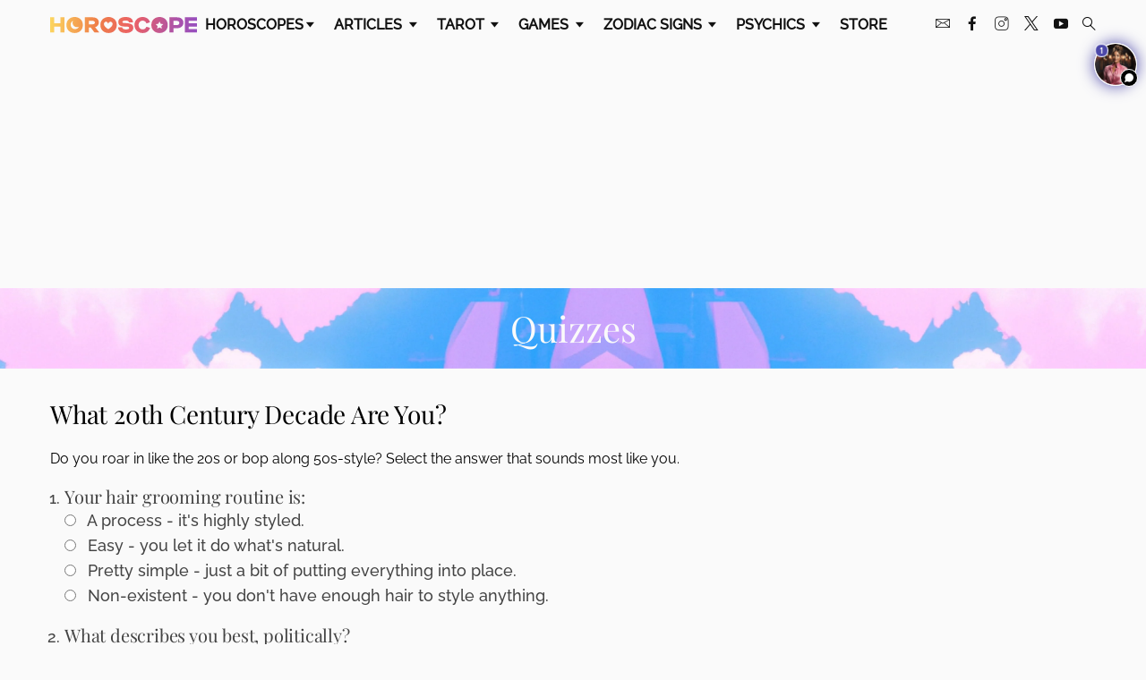

--- FILE ---
content_type: text/css
request_url: https://www.horoscope.com/css-US/main.css?v=2025122307
body_size: 16955
content:
*{box-sizing:border-box}button,hr,input{overflow:visible}progress,sub,sup{vertical-align:baseline}[type=checkbox],[type=radio],legend{padding:0}html{line-height:1.5;-webkit-text-size-adjust:100%}body{margin:0;-webkit-font-smoothing:antialiased;-moz-font-smoothing:antialiased;font-smoothing:antialiased}h1,h2,h3,h4,h5,h6,p{margin:0}hr{box-sizing:content-box;height:0}a{background-color:rgba(0,0,0,0);text-decoration:none}abbr[title]{border-bottom:none;text-decoration:underline;text-decoration:underline dotted}b,strong{font-weight:bolder}small{font-size:80%}sub,sup{font-size:75%;line-height:0;position:relative}sub{bottom:-0.25em}sup{top:-0.5em}img{border-style:none}form{margin-bottom:0}button,input,optgroup,select,textarea{font-family:inherit;font-size:100%;line-height:1.15;margin:0}button,select{border:0}[type=button],[type=reset],[type=submit],button{-webkit-appearance:button}[type=button]::-moz-focus-inner,[type=reset]::-moz-focus-inner,[type=submit]::-moz-focus-inner,button::-moz-focus-inner{border-style:none;padding:0}[type=button]:-moz-focusring,[type=reset]:-moz-focusring,[type=submit]:-moz-focusring,button:-moz-focusring{outline:ButtonText dotted 1px}fieldset{padding:.35em .75em .625em}legend{color:inherit;display:table;max-width:100%;white-space:normal}textarea{overflow:auto}[type=number]::-webkit-inner-spin-button,[type=number]::-webkit-outer-spin-button{height:auto}[type=search]{-webkit-appearance:textfield;outline-offset:-2px}[type=search]::-webkit-search-decoration{-webkit-appearance:none}::-webkit-file-upload-button{-webkit-appearance:button;font:inherit}details{display:block}summary{display:list-item}[hidden],template{display:none}ul,ol{margin:0}[class^=icon-],[class*=" icon-"]{font-family:"icomoon" !important;speak:never;font-style:normal;font-weight:normal;font-variant:normal;text-transform:none;line-height:1;-webkit-font-smoothing:antialiased;-moz-osx-font-smoothing:grayscale}.icon-arrow:before{content:""}.icon-sun-glyph:before{content:""}.icon-mercury:before{content:""}.icon-venus:before{content:""}.icon-caret:before{content:""}.icon-close:before{content:""}.icon-mars:before{content:""}.icon-jupiter:before{content:""}.icon-saturn:before{content:""}.icon-uranus:before{content:""}.icon-neptune:before{content:""}.icon-pluto:before{content:""}.icon-heart:before{content:""}.icon-health:before{content:""}.icon-briefcase:before{content:""}.icon-calendar:before{content:""}.icon-cards:before{content:""}.icon-crystal-ball:before{content:""}.icon-menu:before{content:""}.icon-envelope:before{content:""}.icon-moon:before{content:""}.icon-eye:before{content:""}.icon-infinity:before{content:""}.icon-planet:before{content:""}.icon-search:before{content:""}.icon-happy:before{content:""}.icon-instagram:before{content:""}.icon-star:before{content:""}.icon-sun:before{content:""}.icon-leaf:before{content:""}.icon-megaphone:before{content:""}.icon-money:before{content:""}.icon-paw:before{content:""}.icon-big-arrow:before{content:""}.icon-shoe:before{content:""}.icon-broken-heart:before{content:""}.icon-utensils:before{content:""}.icon-aquarius:before{content:""}.icon-aries:before{content:""}.icon-cancer:before{content:""}.icon-capricorn:before{content:""}.icon-gemini:before{content:""}.icon-leo:before{content:""}.icon-libra:before{content:""}.icon-pisces:before{content:""}.icon-sagittarius:before{content:""}.icon-scorpio:before{content:""}.icon-taurus:before{content:""}.icon-virgo:before{content:""}.icon-double-heart:before{content:""}.icon-heart-arrow:before{content:""}.icon-yinyang:before{content:""}.icon-triangle:before{content:""}.icon-sleep:before{content:""}.icon-neutral:before{content:""}.icon-angel:before{content:""}.icon-question-mark:before{content:""}.icon-number:before{content:""}.icon-cake:before{content:""}.icon-dice:before{content:""}.icon-fire:before{content:""}.icon-flower:before{content:""}.icon-gem:before{content:""}.icon-lips:before{content:""}.icon-lady-bug:before{content:""}.icon-lightning:before{content:""}.icon-shell:before{content:""}.icon-youtube:before{content:""}.icon-twitter:before{content:""}.icon-facebook:before{content:""}.icon-facebook-filled:before{content:""}.icon-pinterest-filled:before{content:""}.icon-twitter-filled:before{content:""}.icon-google-plus-filled:before{content:""}.icon-star-filled:before{content:""}.icon-display:before{content:""}.icon-wheelchair:before{content:""}.icon-planet-poster:before{content:""}.icon-brain:before{content:""}.icon-youtube-filled:before{content:""}.icon-two-hearts:before{content:""}.icon-heart-in-circle:before{content:""}.icon-heart-health:before{content:""}.icon-bullet-list:before{content:""}.icon-meditate:before{content:""}.icon-twitter-x:before{content:""}.icon-tiktok:before{content:""}.grid{max-width:1200px;margin:0 auto;padding-left:1rem;padding-right:1rem}.grid .grid{padding-left:0;padding-right:0}.max-width-25{max-width:25%}.max-width-40{max-width:40%}.max-width-60{max-width:60%}@supports(display: grid){.grid{display:grid}.grid-left-sidebar{grid-template-columns:1fr 2fr;grid-gap:6rem}.grid-right-sidebar{grid-template-columns:2fr 1fr;grid-gap:6rem}.grid-right-sidebar .grid-3{grid-template-columns:repeat(3, minmax(27%, 1fr));margin-bottom:1rem}.grid-right-sidebar .grid-left-sidebar{grid-gap:1rem}.grid-2{grid-template-columns:repeat(2, minmax(47%, 1fr));grid-template-rows:auto;grid-gap:1rem}.grid-2__full{grid-column:1/span 2}.grid-3{grid-template-columns:repeat(3, minmax(32%, 1fr));grid-template-rows:auto;grid-gap:1rem}.grid-3__full{grid-column:1/span 3}.grid-4{grid-template-columns:repeat(4, minmax(22%, 1fr));grid-template-rows:auto;grid-gap:1rem}.grid-6{grid-template-columns:repeat(6, minmax(14%, 1fr));grid-template-rows:auto;grid-gap:1rem}}@media only screen and (min-width: 0px)and (max-width: 767px){.grid{grid-template-columns:1fr;grid-gap:0}.grid .grid{padding-left:0;padding-right:0}.max-width-25,.max-width-40,.max-width-60{max-width:100%}.grid-right-sidebar .grid-6{grid-gap:1rem}.grid-single-m{container-type:unset !important}.grid-6{grid-gap:1rem;grid-template-columns:repeat(3, 1fr)}.grid-right-sidebar .grid-1-s{grid-template-columns:repeat(1, 1fr)}.grid-2-s{grid-template-columns:repeat(2, 1fr)}.flex-wrap-s{display:flex;flex-wrap:wrap}.flex-6{justify-content:space-between}.flex-6>*{width:45%}.grid-2__full{grid-column:1}.grid-3__full{grid-column:1}}@media only screen and (min-width: 768px)and (max-width: 1024px){.max-width-25,.max-width-40,.max-width-60{max-width:100%}.grid-3{grid-template-columns:repeat(2, minmax(35%, 1fr))}.grid-2__full{grid-column:1}.grid-3__full{grid-column:1/span 2}.grid-center-m{grid-column:1/span 2;max-width:50%;margin:0 auto}.grid-single-m{grid-column:1/span 2}.grid-left-sidebar{grid-template-columns:1fr 1fr;grid-gap:1rem}.grid-right-sidebar{grid-template-columns:1fr 1fr;grid-gap:1rem;grid-row-gap:0}.grid-right-sidebar .grid-6{grid-template-columns:repeat(6, minmax(22%, 1fr));grid-gap:1rem}}@media all and (-ms-high-contrast: none),(-ms-high-contrast: active){.grid-2,.grid-3,.grid-4,.grid-left-sidebar,.grid-right-sidebar{-ms-overflow-x:auto}.grid-2>*{width:47%;float:left;margin-right:1rem}.grid-2>:last-child{margin-right:0}.grid-3>*{width:33%;float:left}.grid-4>*{width:23%;float:left;margin-right:1rem}.grid-4>:last-child{margin-right:0}.grid-6>*{width:16%;display:inline-block}.grid-left-sidebar>:first-child{width:33%;float:left}.grid-left-sidebar>:last-child{width:65%;float:left}.grid-right-sidebar>:first-child{width:63%;float:left;margin-right:2rem}.grid-right-sidebar>:last-child{width:33%;float:left}}.btn-skin{border-radius:2px;box-shadow:1px 2px 5px rgba(0,0,0,.15);background:#f9c85a;color:#111;width:auto;padding:.5rem;transition:background-color 300ms linear;font-family:"Raleway",serif;font-size:1rem;text-transform:uppercase;cursor:pointer}.btn-skin:hover{background:rgb(246.3157894737,175.3947368421,16.1842105263);color:#111}.btn-purple{background:#6f41a8;color:#fafafa;text-transform:capitalize}.btn-purple:hover{background:rgb(74.5557939914,43.6587982833,112.8412017167);color:#fafafa}.btn-red{background:#ee6263;color:#111}.btn-red:hover{background:rgb(230.525862069,28.974137931,30.4137931034);color:#fafafa}.btn-white{background:#fafafa;color:#111}.btn-white:hover{background:rgb(230.525862069,28.974137931,30.4137931034);color:#fafafa}.btn-center{display:block;margin-left:auto;margin-right:auto}.faux-dropdown{display:inline-block;color:#111}select,.faux-dropdown{border-radius:2px;border:1px #ddd solid;background:rgb(251.6,251.6,251.6);padding:.8rem 1rem;width:100%;outline:0;-webkit-appearance:none;-moz-appearance:none;appearance:none}.select-large{padding:.5rem}.select-transparent{background:rgba(0,0,0,0);color:#fafafa}label.caret-white,label.caret-gray{position:relative;display:block}label.caret-white:after,label.caret-gray:after{font-family:"icomoon";content:"";position:absolute;pointer-events:none;font-size:.8rem;right:.5rem;top:1rem}label.caret-white:after{color:#fafafa}label.caret-gray:after{color:#aaa}textarea{margin-bottom:1rem;padding:.5rem}input,textarea{border:1px #ddd solid;width:100%;border-radius:2px}.input-large{padding:.6rem 1rem;margin-bottom:1rem}.dropdown{position:relative}.dropdown .content{display:none;position:absolute;width:max-content;background:rgb(251.6,251.6,251.6);border:1px #ddd solid;z-index:2}.dropdown .content a{display:block;color:#111;padding:.5rem}.subscribe-page{padding:3rem 0;min-height:60vh}.subscribe-box{position:relative;padding-top:900px}.subscribe-box iframe{position:absolute;top:0;left:0;width:100%;height:100%}@media only screen and (min-width: 0px)and (max-width: 767px){select,.faux-dropdown,.btn{padding:.5rem}.subscribe-box{padding-top:1150px}label.caret-white:after,label.caret-gray:after{top:.5rem}}.do-not-sell-my-info p,.do-not-sell-my-info ul{margin-bottom:.8em}.do-not-sell-my-info form button{display:block;margin:1em 0 1.5em}.do-not-sell-my-info form .charsCount{display:block;margin:-0.6em 0px 1em}.do-not-sell-my-info form h3{font-size:1.2em;margin-bottom:.2em}.form{margin-top:30px;padding:30px 20px}.form--inner{margin:unset;max-width:470px;width:100%}.form--results{margin-bottom:30px}.form__info-text{margin-top:20px}.form__h3{color:#111;font-size:22px;font-weight:normal;font-style:normal;line-height:normal;letter-spacing:-0.2px;margin-bottom:30px}.form--exact-age-calc .grid-2{grid-gap:2rem}.form--body-mass-index .form--inner{max-width:unset}.field{width:100%}.field__input,.field__select,.field__textarea{margin-bottom:20px}.field__input{background-color:#fff;border:1px solid #bfbfbf;padding:10px 12px;width:100%}.field__input--sm{max-width:280px}.field__input--md{max-width:280px}.field__input--lg{max-width:470px}.field__select{background-color:#fff;border:1px solid #bfbfbf;padding:10px 20px 10px 12px}.field__label{color:#111;display:block;font-family:Raleway;font-size:1rem;font-weight:500;letter-spacing:normal;line-height:normal;margin-bottom:10px}.field__radio{align-items:center;display:flex;margin-right:30px}.field__radio input[type=radio]{margin-right:8px}.field__btn--sm{max-width:132px;width:100%}.field__btn--lg{max-width:322px;width:100%}.field--controls-wrapper{margin-bottom:20px}.field--select-wrapper{max-width:170px}.field--select-wrapper .caret-gray:after{right:0;transform:translate(-50%, 50%);top:0}@media only screen and (min-width: 768px){.field--controls-wrapper{margin-top:40px}.field__input{max-width:470px;width:100%}.field__input--htf-wrapper{max-width:348px;width:100%}.field__input--hti{width:105px}}body{font-family:"Raleway",serif;transition:.5s ease-in-out;background:#fafafa;font-display:optional}a{color:#ee6263;transition:color 200ms linear}a:hover{color:#6f41a8;transition:color 200ms linear}h1,h2,h3{font-family:"Playfair Display",serif;font-weight:normal}h1{font-size:3rem}h2{font-size:2rem}h3{font-size:1.5rem}h4{font-family:"Raleway",serif;text-transform:uppercase;font-size:1rem;line-height:1.25;font-weight:normal}p{font-size:1.125rem;line-height:1.5}ol,ul{padding:0 0 0 1rem;font-size:1.125rem;line-height:1.5}ol li,ul li{color:#444;line-height:1.6}ol li{margin-bottom:1rem}blockquote{font-size:1.5rem;font-style:italic;font-family:"Playfair Display",serif;background:rgb(244.9,244.9,244.9);margin:1rem 0;padding:2rem 1rem;letter-spacing:1px;display:flex;justify-content:flex-start;align-items:center}blockquote:before{content:open-quote;font-size:9rem;display:block;line-height:1.2;height:5rem;margin-right:2.5rem}.img-responsive{display:block;width:100%;height:auto}.img-circle{border-radius:50%}.text-right{text-align:right}.text-center{text-align:center}.flex-6{max-width:1180px;margin:0 auto;display:flex;flex-wrap:wrap;justify-content:center}.flex-6>*{width:15%;margin:.5rem}.flex-3{display:flex;flex-wrap:wrap;justify-content:space-between}.flex-3>*{width:32%}.flex-2{display:flex;justify-content:flex-start;align-items:center}.flex-2>:first-child{margin-right:1rem}.flex-start{display:flex;align-items:center;justify-content:flex-start}.flex-center{display:flex;align-items:center;flex-wrap:wrap}.flex-center-inline{display:flex;justify-content:center;flex-wrap:wrap}.flex-center-inline-nowrap{display:flex;justify-content:center;flex-wrap:nowrap}.flex-column{display:flex;flex-direction:column}.flex-center-column{display:flex;align-items:center;flex-direction:column}.flex-spaced{display:flex;align-items:center;justify-content:space-between}.flex-wrap{display:flex;flex-wrap:wrap}.v-center{align-items:center}.pull-left{float:left}.pull-right{float:right}.fixed{position:fixed;height:100vh}.list-unstyled{list-style-type:none;padding:0;margin:0}.list-inline li{display:inline-block}ul li::marker{color:#4d48af}.breadcrumbs{font-family:"Poppins",sans-serif;text-transform:uppercase}.breadcrumbs a{color:rgb(173.5,173.5,173.5)}.breadcrumbs a:hover{color:#ee6263;text-decoration:underline}.breadcrumbs li{padding:.25rem;color:rgb(173.5,173.5,173.5)}.center-btns{text-align:center;margin-bottom:2rem;margin-top:8px}.center-btns .btn-skin{margin:.8rem .4rem 0 .4rem;background:#f9c85a;color:#111}.center-btns .btn-skin:hover{background:rgb(246.3157894737,175.3947368421,16.1842105263)}.center-btns .btn-skin.pink{background:#f6cccc}.center-btns .btn-skin.lightmagenta{background:#f2e0f4}.center-btns .btn--active{background:#6f41a8;color:#fafafa}.center-btns .btn--visited{background:hsl(80,7.3170731707%,76.9607843137%)}footer .app-download a{padding-left:0}footer .app-download img{height:30px;width:100px}@media only screen and (min-width: 0px)and (max-width: 1024px){h1{font-size:2rem;line-height:1.2}h2{font-size:1.5rem}h3{font-size:1.25rem}p{font-size:1rem}blockquote{font-size:1.125rem}blockquote:before{font-size:6rem;margin-right:1.5rem}}@media only screen and (min-width: 0px)and (max-width: 767px){.flex-3-s>*{width:30%;margin:.5rem}.flex-2-s>*{width:40%;margin:.5rem}.breadcrumbs li{font-size:1rem}}.text--black{color:#111}.bold{font-weight:bold}.italicize{font-style:italic}.bullet--purple:before{background-color:#4d48af;border-radius:50%;content:"";display:inline-block;height:10px;margin-right:10px;width:10px}.article-widget{display:block}.article-widget:hover{background:hsl(41.5094339623,92.9824561404%,96.4705882353%)}.article-widget h3{color:#111;font-family:"Playfair Display",serif;font-size:1.5rem;line-height:normal}.article-widget h3:after{border-bottom:1px #c4c4c4 dotted;content:"";display:block;margin-bottom:1.2rem;margin-top:10px}.article-widget p{border-bottom:1px #c4c4c4 dotted;font-family:Mate;line-height:normal;color:#111;margin-top:1.2rem;padding-bottom:1rem}.upsell-3cards-container.module-skin{margin-top:1rem;padding-bottom:30px;padding-top:20px}.upsell-3cards{align-items:center;flex-direction:column;margin:20px auto 0}.upsell-3cards .item{padding:unset;overflow:hidden;width:135px}.upsell-3cards .item img{height:135px;width:135px}.upsell-3cards .item p{color:#111;font-size:14px;letter-spacing:normal;line-height:normal;font-family:Merriweather;padding:6px 8px 8px;text-align:center}@media only screen and (min-width: 768px){.upsell-3cards{flex-direction:row}.upsell-3cards .item{margin:0 10px 20px;width:160px}.upsell-3cards .item img{height:160px;width:160px}.upsell-3cards .item p{font-size:16px;padding:8px 12px 10px}}summary{order:2;list-style:none;cursor:pointer;color:blue;user-select:none;position:relative}details{display:flex;flex-direction:column}summary::-webkit-details-marker,summary::marker{display:none}details summary::before,details[open] summary::before{content:""}details summary::after{content:"Read more ▼"}details[open] summary::after{content:"Read less ▲"}.widget-bottom-right{position:fixed;top:40px;right:10px;z-index:1000}@media(max-width: 767px){.widget-bottom-right{top:40px}}#veda-widget[data-veda-widget=veda-widget] .veda-widget__info,#veda-popup[data-veda-widget=veda-popup] .veda-widget__info{display:none !important}#veda-widget[data-veda-widget=veda-widget] .veda-widget__popup.opened,#veda-popup[data-veda-widget=veda-popup] .veda-widget__popup.opened{z-index:99999 !important}#veda-widget[data-veda-widget=veda-widget] .veda-widget__popup,#veda-popup[data-veda-widget=veda-popup] .veda-widget__popup{margin-top:0px !important}.main-nav{display:flex;align-items:center;justify-content:space-between;font-family:"Raleway",serif;font-size:1rem}.main-nav a{color:#111}.main-nav .menu-trigger{font-weight:600;padding:.5rem;text-transform:uppercase}.main-nav .menu-trigger i{font-size:80%;margin-left:.1rem}.main-nav .logo{width:14%}.main-nav .main{width:70%}.main-nav .social a{margin:0 .4rem}.main-nav .search-trigger{margin-left:.5rem}.main-nav .menu-link{display:inline-block;font-weight:600;padding:.5rem;text-transform:uppercase}.main-nav .dropdown{display:inline-block;padding:1rem 0}.main-nav .dropdown .sub-nav{display:none;min-width:14rem;position:absolute;left:-8rem;top:3rem;margin-left:50%;grid-column-gap:1rem;background:#fff;border:1px rgb(224.5,224.5,224.5) solid;box-shadow:1px 2px 5px rgba(0,0,0,.15);z-index:5}.main-nav .dropdown .sub-nav.medium{width:20rem;left:-10rem;grid-template-columns:1fr 1fr}.main-nav .dropdown .sub-nav.large{width:56rem;left:-28rem;grid-template-columns:1fr 1fr 1fr 1fr}.main-nav .dropdown .sub-nav h4{color:#6f41a8;font-family:"Playfair Display",serif;text-transform:capitalize}.main-nav .dropdown .sub-nav a{border-bottom:1px hsl(0,0%,83.0392156863%) dotted;display:block;padding:.5rem 1rem}.main-nav .dropdown .sub-nav a:hover{background:rgba(0,0,0,0);color:#6f41a8}.main-nav .dropdown .sub-nav a.highlight{color:#6f41a8;font-size:.8rem}.overlay{display:none;background:rgba(0,0,0,.8);width:100vw;height:100vh;position:absolute;z-index:10;-webkit-box-shadow:inset -2px 0px 10px 0px rgba(0,0,0,.15);-moz-box-shadow:inset -2px 0px 10px 0px rgba(0,0,0,.15);box-shadow:inset -2px 0px 10px 0px rgba(0,0,0,.15)}.overlay .icon-close{font-size:1.5rem;position:absolute;top:1rem;left:1rem;color:#fafafa}.site-map{display:none;width:100vw;height:100vh;background:#ee6263;position:absolute;top:0;left:0;overflow:scroll;z-index:200;color:#fafafa}.site-map h2{margin-top:2rem;margin-bottom:1rem;padding-bottom:.5rem;border-bottom:1px hsla(0,0%,100%,.5) solid}.site-map .logo{width:20%;display:block;margin:0 auto}.site-map .header{background:#fafafa;padding:1rem 0;position:fixed;width:100%}.site-map .body{padding:3rem 0;grid-column-gap:5rem;grid-template-columns:1fr 2fr 2fr}.site-map .body a{color:#fafafa;display:block;padding:.25rem 0}.site-map .body a:hover{text-decoration:underline}.sitemap-close{color:#111;position:absolute;top:.5rem;left:2rem;font-size:2rem}footer{border-top:1.5px hsl(0,0%,83.0392156863%) dotted;padding:1rem 0}footer .grid-right-sidebar{grid-gap:1rem;grid-template-columns:3fr 1fr}footer a{font-family:"Raleway",serif;color:#111;font-size:.75rem;padding:.45rem;display:inline-block}footer a:hover{color:#6f41a8}footer a:first-child{padding-left:0}footer small{font-family:"Raleway",serif;font-size:.8rem}.footer__apps a{width:45%}.sticky-bit{text-align:center;background:rgba(246,246,246,.9);position:fixed;bottom:0;left:0;z-index:9999;width:100%}.sticky-bit .close{background:rgba(246,246,246,.9);position:absolute;right:0;top:-2.5rem;font-size:1rem;color:#111;padding:.5rem;margin:0;display:none}.section-headline{margin-bottom:2rem}.section-headline h1{line-height:1}.section-headline h1.birthday{line-height:2}.switcher{display:flex;justify-content:flex-start;border-bottom:1px rgb(173.5,173.5,173.5) dotted;text-transform:uppercase;font-family:"Raleway",serif;margin-bottom:1rem}.switcher a{color:#111;margin:0 .5rem}.switcher a:hover{color:#6f41a8}.switcher a.active{color:#6f41a8;border-bottom:4px #6f41a8 solid;font-weight:600}.switcher>a:first-child{margin-left:0}.switcher .icon-calendar{font-size:120%;display:inline}.switcher .dots{font-size:2rem;font-weight:800;margin-top:-1.25rem;border:0}.switcher .dots.active{border:0;color:#6f41a8}.subnav{background:hsl(0,0%,93.0392156863%);margin-bottom:1rem;margin-top:-1rem;font-family:"Raleway",serif}.subnav a{color:#949494;padding:.5rem 1rem}.subnav a:hover{color:#6f41a8}.subnav a.active{color:#6f41a8;font-weight:600}@media only screen and (min-width: 1025px)and (max-width: 1200px){.main-nav .main{width:80%}.main-nav .social{display:none}}@media only screen and (min-width: 0px)and (max-width: 1024px){.main-nav{padding:1rem;position:relative;width:100vw}.main-nav>a{font-size:1.5rem;line-height:1}.main-nav .main{display:none;position:absolute;top:3.5rem;left:0;background:#fafafa;width:100vw;height:100vh;z-index:100;overflow:scroll}.main-nav .main .dropdown{display:block;border-top:1px hsl(0,0%,93.0392156863%) solid;padding:0}.main-nav .main .dropdown .menu-trigger{display:flex;justify-content:space-between;align-items:center;padding:1rem}.main-nav .main .dropdown .sub-nav{width:100%;display:none;position:static;margin-left:0;box-shadow:none;background:hsl(0,0%,95.0392156863%)}.main-nav .main .dropdown .sub-nav.grid{display:grid}.main-nav .main .dropdown .sub-nav.large{grid-template-columns:1fr 1fr;grid-row-gap:1rem}.main-nav .main .dropdown .all-link{display:none;background:hsl(0,0%,93.0392156863%);padding:1rem;color:#6f41a8;text-align:center}.main-nav .main .menu-link{display:block;font-weight:600;text-transform:uppercase;padding:1rem;border-top:1px hsl(0,0%,93.0392156863%) solid}.main-nav .main .subscribe-link{font-weight:600;text-transform:uppercase;padding:1rem;border-top:1px hsl(0,0%,93.0392156863%) solid}.main-nav .main .social-mobile{padding:1rem;border-top:1px hsl(0,0%,93.0392156863%) solid}.main-nav .main .social-mobile a{padding-right:1rem;font-size:1.2rem}.switcher .dropdown .content{display:none;border:1px #ddd solid;background:#fff;position:absolute;right:0;top:1.5rem}.switcher .dropdown .content a{padding:.5rem 0}.sitemap-close{font-size:1.5rem;left:1rem}}@media only screen and (min-width: 0px)and (max-width: 767px){.subnav a{padding:.5rem .7rem;font-size:.9rem}.main-nav .logo{width:50%}.site-map .logo{width:50%}.site-map .body{grid-template-columns:1fr;padding:2rem 1rem}.site-map .body .grid-2{grid-template-columns:1fr 1fr}footer{text-align:center}footer a{font-size:1rem}footer a:first-child{padding-left:.5rem}footer .grid-right-sidebar{grid-template-columns:1fr}.footer__apps{justify-content:center}}@media only screen and (min-width: 768px)and (max-width: 1024px){.main-nav .logo{width:30%}.site-map .body{grid-column-gap:2rem}}.module-skin{background:#fff;border-radius:2px;border:1px #ebece9 solid;margin-bottom:2rem;padding:1rem;-webkit-box-shadow:1px 4px 8px rgba(0,0,0,.05);-moz-box-shadow:1px 4px 8px rgba(0,0,0,.05);box-shadow:1px 4px 8px rgba(0,0,0,.05)}.module-skin .more-btns{margin-bottom:0}.more-reading{margin-bottom:2rem}.more-reading img{object-fit:cover;height:10rem;margin-top:1rem;margin-bottom:1rem}.more-reading a{color:#111}.more-reading a:hover{color:#ee6263}.module-matches,.module-star-ratings{min-height:15rem}.module-matches h3{background:#dee1f6;background:-moz-linear-gradient(top, #dee1f6 0%, #d5f3f6 100%);background:-webkit-linear-gradient(top, #dee1f6 0%, #d5f3f6 100%);background:linear-gradient(to bottom, #dee1f6 0%, #d5f3f6 100%);filter:progid:DXImageTransform.Microsoft.gradient( startColorstr="#dee1f6", endColorstr="#d5f3f6",GradientType=0 );margin:-1rem -1rem 1rem -1rem;padding:1rem 0}.module-matches .inner a{width:33.3333%;color:#111}.module-matches .inner i{border-radius:50%;width:70px;height:70px;display:flex;align-items:center;justify-content:center;font-size:2rem;margin:.5rem 0}.module-matches .inner i.icon-aries{background:#f6cccc}.module-matches .inner i.icon-taurus{background:#d5f3f6}.module-matches .inner i.icon-gemini{background:#f6f3c1}.module-matches .inner i.icon-cancer{background:#d9eed3}.module-matches .inner i.icon-leo{background:#f5dec6}.module-matches .inner i.icon-virgo{background:#ddcee0}.module-matches .inner i.icon-libra{background:#f6dae5}.module-matches .inner i.icon-scorpio{background:#dee1f6}.module-matches .inner i.icon-sagittarius{background:#e3f6ed}.module-matches .inner i.icon-capricorn{background:#eee0d6}.module-matches .inner i.icon-aquarius{background:#f2e0f5}.module-matches .inner i.icon-pisces{background:#e0d291}.module-star-ratings h3{color:#111}.module-star-ratings .general-mood{padding:1rem;margin:-1rem -1rem 0 -1rem;background:#dee1f6;background:-moz-linear-gradient(top, #dee1f6 0%, #f2e0f5 100%);background:-webkit-linear-gradient(top, #dee1f6 0%, #f2e0f5 100%);background:linear-gradient(to bottom, #dee1f6 0%, #f2e0f5 100%);filter:progid:DXImageTransform.Microsoft.gradient( startColorstr="#dee1f6", endColorstr="#f2e0f5",GradientType=0 )}.module-star-ratings .general-mood img{width:2.5rem}.module-star-ratings .general-mood h4{color:rgb(93.5,93.5,93.5);font-size:.8rem}.module-star-ratings .ratings a{color:#111;width:48%;max-width:9rem;margin-top:1rem;text-align:center}.module-star-ratings .learn-more{display:block;text-align:center;margin-top:1rem;font-family:"Raleway",serif;text-transform:uppercase}.module-star-ratings .icon-star-filled{color:#ddd;margin:0 .25rem}.module-star-ratings .icon-star-filled.highlight{color:#f9c85a}.more-btns{margin-bottom:2rem}.more-btns .btn-skin{margin:.25rem .25rem .5rem 0;display:inline-block}.more-btns .btn--visited{background:hsl(0,0%,83.0392156863%)}.module-recommended__item{padding:1rem 0;border-top:1px #c4c4c4 dotted}.module-recommended__item img{width:35%;height:4rem;object-fit:cover}.module-recommended__item h4{width:60%;color:#111}.module-recommended-wide h2{margin:1rem 0;text-align:center}.module-recommended-wide .item{padding:1rem 0;border-top:1px #c4c4c4 dotted;display:flex;align-items:center;justify-content:space-between}.module-recommended-wide .item img{width:35%;height:6rem;object-fit:cover}.module-recommended-wide .item div{width:60%;color:#111}.module-dpo{max-width:1180px;margin-left:auto;margin-right:auto;align-items:center;background-image:url("/images-US/banners/dpo-banner-bg.jpg");background-size:cover;background-repeat:no-repeat;background-position:top center;padding:2rem 0;margin-bottom:2rem;color:#fafafa}.module-dpo a{color:#fafafa;text-decoration:underline}.module-dpo h2{font-style:italic}.module-dpo p{width:50%;margin-left:1rem}.module-dpo .icon-planet{font-size:3rem;margin-right:1rem}.module-card-of-day{margin-bottom:2rem}.module-card-of-day>a{width:30%;transition:all .2s ease-in-out}.module-card-of-day>a:hover{-webkit-transform:scale(0.95);-ms-transform:scale(0.95);transform:scale(0.95)}.module-card-of-day div{width:70%}.module-card-of-day h4{color:rgb(144.5,144.5,144.5)}.module-card-of-day p{margin-bottom:1rem}.module-daily-reading{margin-bottom:2rem}.module-daily-reading h4{color:rgb(144.5,144.5,144.5)}.module-daily-reading a{transition:transform .3s ease-in-out;width:30%}.module-daily-reading a:hover{transform:translate(-3px, 3px)}.module-daily-reading .tarot-card{height:214px;object-fit:cover;margin:auto;text-align:center}.module-qotd{background-color:#ffcbb5;background-image:-webkit-linear-gradient(50deg, #FFCBB5 60%, #FBE4CF 50%);padding:2rem;color:#111;max-width:1200px;margin:0 auto 2rem auto;align-items:center}.module-qotd:hover{color:#111;opacity:.95}.module-qotd h2{font-style:italic}.module-qotd div{width:50%}.module-qotd img{margin-left:2rem;margin-right:2rem}.module-tip{padding:0;display:flex;align-items:center;color:#111;border:2px rgba(0,0,0,0) solid}.module-tip:hover{-webkit-box-shadow:1px 4px 8px rgba(0,0,0,.2);-moz-box-shadow:1px 4px 8px rgba(0,0,0,.2);box-shadow:1px 4px 8px rgba(0,0,0,.2);color:#111;border-color:#ee6263;-webkit-transition:all .5s ease-in-out;-moz-transition:all .5s ease-in-out;transition:all .5s ease-in-out}.module-tip img{object-fit:cover;height:16rem;width:17rem}.module-tip div{padding:2rem}.module-tip-sm{margin-bottom:1.5rem}.primis-rr{grid-gap:4rem}.primis-rr aside{min-width:400px}.primis-rr aside .primis-video-module{margin-top:2rem;margin-bottom:2rem}.primis-standalone{max-width:400px;margin-bottom:2rem}@media only screen and (min-width: 0px)and (max-width: 1024px){.more-reading h2{margin-bottom:1rem}.more-reading a{display:grid;grid-template-columns:1fr 2fr;grid-gap:1rem;text-align:left;align-items:center;background-color:#fff;border:1px #ddd solid;padding:.5rem}.more-reading a img{height:5rem}}@media only screen and (min-width: 0px)and (max-width: 767px){.module-dpo{flex-direction:column;text-align:center;background-image:url("/images-US/banners/dpo-banner-bg-s.jpg")}.module-dpo p{width:80%;margin-top:1rem}.module-qotd{flex-direction:column;text-align:center;background-size:cover;padding:2rem 1rem}.module-qotd img{margin:1rem 0 0 0}.module-qotd div{width:80%;margin:1rem 0 0 0}.module-tip:before{content:"";width:5rem;height:2rem;margin-left:1.5rem;background:url("/images-US/elements/star.png") no-repeat;background-size:contain}.module-tip div{padding:1.5rem}.more-btns ul{display:block}.more-btns ul li{margin:0 .5rem 1rem 0}.more-btns ul li a{margin-bottom:0;font-size:.8rem}.more-btns ul li a [class^=icon-],.more-btns ul li a [class*=" icon-"]{font-size:1rem}.more-btns .btn{font-size:.875rem}.more-reading{margin-top:0;margin-bottom:1rem}.more-reading a{margin-bottom:1rem}.more-reading .module-ad{margin-bottom:0;margin-top:1rem}.module-matches{min-height:5rem}.module-matches h3{padding:.5rem 0}.module-matches .inner i{width:50px;height:50px;font-size:1.5rem}.primis-rr aside{min-width:100px}.primis-standalone{margin-bottom:0}}@media only screen and (min-width: 768px)and (max-width: 1024px){.module-dpo{background-image:url("/images-US/banners/dpo-banner-bg-m.jpg")}.module-tip{flex-direction:column}.module-tip img{width:100%;height:10rem}.more-reading .grid-4{grid-template-columns:1fr 1fr}}.upsell-banner{margin-top:2rem;text-align:left}.upsell-banner:hover{background:hsl(41.5094339623,92.9824561404%,96.4705882353%)}.upsell-banner__desc{color:#111;font-family:Merriweather;font-size:16px;line-height:1.63}.upsell-banner__title{color:#111;font-family:"Playfair Display",serif;font-size:22px;line-height:normal;margin-bottom:15px}.banner{background-image:url("/images-US/banners/daily-banner-bg.jpg");background-size:cover;background-repeat:no-repeat;background-position:top center;color:#fafafa;margin-bottom:2rem;padding:1.5rem 1rem}.banner h1{font-size:40px;line-height:1.05}.banner a:not(.btn-skin){color:#fafafa}.banner p{font-size:1.5rem;margin-top:10px}.banner option{background:hsl(0,0%,93.0392156863%);color:#111}.banner form{width:12rem;margin-left:1rem}.banner .btn-skin{display:inline-block;font-family:"Montserrat",sans-serif;font-size:16px;font-weight:500;letter-spacing:normal;line-height:normal;margin:1rem auto;padding:.5rem 1.5rem}.banner--numerology-overview h4{color:#fafafa !important}.banner--yearly{color:#111}.banner--love{background-image:url("../images-US/banners/love-banner-bg.jpg")}.banner--career{background-image:url("../images-US/banners/career-banner-bg.jpg")}.banner--money{background-image:url("../images-US/banners/money-banner-bg.jpg")}.banner--health{background-image:url("../images-US/banners/health-banner-bg.jpg")}.banner--food{background-image:url("../images-US/banners/food-banner-bg.jpg")}.banner--teen{background-image:url("../images-US/banners/teen-banner-bg.jpg")}.banner--pet{background-image:url("../images-US/banners/pet-banner-bg.jpg")}.banner--tarot{background-image:url("../images-US/banners/tarot-banner-bg.jpg")}.banner--tarot span{font-size:3rem;font-family:"Playfair Display",serif;font-weight:normal}.banner--numerology{background-image:url("../images-US/banners/numerology-banner-bg.jpg")}.banner--game{background-image:url("../images-US/banners/game-banner-bg.jpg")}.banner--inspiration{background-image:url("../images-US/banners/inspiration-banner-bg.jpg")}.banner--spirit{background-image:url("../images-US/banners/spirit-banner-bg.jpg")}.banner--success{background-image:url("../images-US/banners/success-banner-bg.jpg")}.banner--sun{background-image:url("../images-US/banners/sun-banner-bg.jpg")}.banner--sex{background-image:url("../images-US/banners/sex-banner-bg.jpg")}.banner--style{background-image:url("../images-US/banners/style-banner-bg.jpg")}.banner--mayan{background-image:url("../images-US/banners/mayan-banner-bg.jpg")}.banner--dpo{background-image:url("../images-US/banners/dpo-banner-bg.jpg")}.banner--yearly{background-image:url("../images-US/banners/yearly-banner-bg.jpg")}.banner--mercury{background-image:url("../images-US/banners/mercury-banner-bg.jpg")}.banner--ox{background-image:url("../images-US/banners/ox-banner-bg.jpg")}.banner--numerology{background-image:url("../images-US/banners/numerology-banner-bg.jpg")}.banner--chinese-yearly{background-image:url("../images-US/banners/chinese-yearly-banner-bg.jpg")}.banner--chinese{background-image:linear-gradient(#FEA5A7, #FF404A)}.banner--mercury{background-position:center center}.banner-yearly-chinese{display:flex;justify-content:center;flex-wrap:nowrap;background:#d05266;color:#fafafa;margin-bottom:2rem;padding:1.2rem 1rem 1.5rem}.banner-content h1{font-size:24px;line-height:1.22;margin-bottom:20px}.banner-content p{font-size:18px;line-height:1.41;margin-bottom:20px}.banner-content .btn-skin{display:inline-block;padding:8px 24px}@media(max-width: 767px){.banner-yearly-chinese{display:flex;align-items:center;flex-direction:column}.banner-yearly-chinese img{margin-bottom:1rem}}@media(min-width: 768px){.banner-content{padding:0 20px}.banner-content h1{font-size:40px;line-height:1.05;margin-bottom:1rem}.banner-content p{font-size:20px;line-height:normal;margin-bottom:1rem}.banner--numerology-overview{min-height:210px}}@media only screen and (min-width: 0px)and (max-width: 1024px){.banner--tarot span{font-size:2rem;line-height:1.2}}@media only screen and (min-width: 0px)and (max-width: 767px){.banner{background-image:url("../images-US/banners/daily-banner-mobile-bg.jpg")}.banner h1{font-size:1.5rem}.banner p{font-size:1.25rem;line-height:1.2;margin-top:1rem}.banner form{width:10rem}.banner--love{background-image:url("../images-US/banners/love-banner-mobile-bg.jpg")}.banner--career{background-image:url("../images-US/banners/career-banner-mobile-bg.jpg")}.banner--money{background-image:url("../images-US/banners/money-banner-mobile-bg.jpg")}.banner--health{background-image:url("../images-US/banners/health-banner-mobile-bg.jpg")}.banner--food{background-image:url("../images-US/banners/food-banner-mobile-bg.jpg")}.banner--teen{background-image:url("../images-US/banners/teen-banner-mobile-bg.jpg")}.banner--pet{background-image:url("../images-US/banners/pet-banner-mobile-bg.jpg")}.banner--tarot{background-image:url("../images-US/banners/tarot-banner-mobile-bg.jpg")}.banner--numerology{background-image:url("../images-US/banners/numerology-banner-mobile-bg.jpg")}.banner--game{background-image:url("../images-US/banners/game-banner-mobile-bg.jpg")}.banner--inspiration{background-image:url("../images-US/banners/inspiration-banner-mobile-bg.jpg")}.banner--spirit{background-image:url("../images-US/banners/spirit-banner-mobile-bg.jpg")}.banner--success{background-image:url("../images-US/banners/success-banner-mobile-bg.jpg")}.banner--sun{background-image:url("../images-US/banners/sun-banner-mobile-bg.jpg")}.banner--sex{background-image:url("../images-US/banners/sex-banner-mobile-bg.jpg")}.banner--style{background-image:url("../images-US/banners/style-banner-mobile-bg.jpg")}.banner--mayan{background-image:url("../images-US/banners/mayan-banner-mobile-bg.jpg")}.banner--dpo{background-image:url("../images-US/banners/dpo-banner-mobile-bg.jpg")}.banner--yearly{background-image:url("../images-US/banners/yearly-banner-mobile-bg.jpg")}.banner--mercury{background-image:url("../images-US/banners/mercury-banner-mobile-bg.jpg")}.banner--ox{background-image:url("../images-US/banners/ox-banner-mobile-bg.jpg")}.banner--numerology{background-image:url("../images-US/banners/numerology-banner-mobile-bg.jpg")}.banner--chinese-yearly{background-image:url("../images-US/banners/chinese-yearly-banner-mobile-bg.jpg")}.banner--chinese{background-image:linear-gradient(#FEA5A7, #FF404A)}.banner--ox{align-items:center;display:flex;flex-direction:column;height:600px;justify-content:flex-end;padding-bottom:32px}.banner--ox h1,.banner--ox p{margin-bottom:16px}.banner--numerology-overview form{width:12rem}}.top-slot,.center-slot{padding-bottom:1rem;margin-bottom:0;display:flex;justify-content:center}.module-ad{margin:0 auto 2rem auto;text-align:center}.more-articles-embed{margin-bottom:25px}.ad-bg{background:hsl(0,0%,93.0392156863%);padding:.5rem}.additional-content{max-width:1200px;margin:0 auto;padding:0}.rec-text-ad{border:4px #e1c9e6 solid;border-radius:2px;padding:1rem;text-align:center;position:relative;background:#fafafa;margin-top:1.5rem}.rec-text-ad:after{content:"";background:url("../images-US/rectangle-wave.png") repeat;background-size:contain;width:100%;height:100%;position:absolute;bottom:-1.25rem;right:-1.25rem;z-index:-1}.sticky{position:-webkit-sticky;position:sticky;top:0}.sticky .module-ad{display:block}.desktop-banner{height:90px;z-index:2;overflow:hidden}.top-slot>.desktop-banner{height:250px}.desktop-medrec{height:250px;max-width:320px;overflow:hidden}@media(min-width: 768px)and (max-width: 1028px){.tablet-medrec{height:250px;max-width:320px;overflow:hidden}.top-slot>.desktop-banner,.tablet-banner{height:90px;overflow:hidden}}@media(min-width: 0px)and (max-width: 767px){.top-slot{height:70px;overflow:hidden}.mobile-medrec{max-width:320px;height:auto;overflow:hidden}.top-slot>.desktop-banner,.mobile-tinybanner{max-width:320px;height:50px;overflow:hidden}}.ribbon-promo{background-image:linear-gradient(to right, #e1c9e6 0%, #f8d8b6 100%);text-align:center;padding:.3rem 30px .3rem 0;position:relative}.ribbon-promo .close-container{position:absolute;top:10px;right:.5rem;cursor:pointer}.ribbon-promo .link-container{text-align:center;max-width:1200px;margin:0 auto}.ribbon-promo .link-container .link{color:#000}.about h1{font-weight:bold;line-height:1.3}.about h2{font-weight:bold}.about p{font-size:1.25rem}.about--intro{background-image:linear-gradient(to bottom, #e1c9e6, #fafafa);padding:2rem 0;position:relative}.about--intro h1{margin-bottom:1.25rem;z-index:2}.about--intro p{z-index:2}.about--intro .top-slot img{z-index:2}.about--intro .white-box{background-image:linear-gradient(to bottom, white, #fafafa);padding:2rem 2.5rem;border-radius:5px;margin-top:4rem;grid-column:2;z-index:2}.about--intro .abstract-1,.about--intro .abstract-2{position:absolute}.about--intro .abstract-1{top:0;right:15%;width:269px;height:auto}.about--intro .abstract-2{bottom:0;left:0;width:345px;height:auto}.about--guide{padding:8rem 0}.about--guide h2{width:70%}.about--guide p{width:90%}.about--mission{padding:8rem 0;background:url("../images-US/about-us/diamond.png") no-repeat left center;background-size:contain}.about--mission h1{font-size:3rem;max-width:66%;margin:0 auto 8rem auto;text-shadow:4px 4px 0 #f8d8b6}.about--mission .connect a{display:flex;justify-content:center;align-items:center;width:60px;height:60px;background-color:#dee1f6;border-radius:50%;color:#111;font-size:1.5rem;margin:1rem .25rem}@media only screen and (min-width: 768px)and (max-width: 1024px){.about--intro .max-width-60{padding:0 4rem}.about--intro .abstract-2{width:260px}.about--guide{padding:8rem 2rem}.about--guide .grid-right-sidebar{grid-template-columns:1.5fr 1fr}.about--mission h1{font-size:2.5rem}}@media only screen and (min-width: 0px)and (max-width: 767px){.about{overflow-x:hidden}.about p{font-size:1rem}.about--intro{padding:1rem 0}.about--intro .abstract-1{width:170px;right:-2rem}.about--intro .abstract-2{width:160px;bottom:9rem}.about--intro .white-box{margin-top:2rem;padding:1.25rem 1rem}.about--guide{padding:2rem 0}.about--guide h2,.about--guide p{width:100%}.about--guide img{grid-row:1;width:70%;margin:0 auto 1rem auto}.about--mission{background:rgba(0,0,0,0);padding:0 0 2rem 0}.about--mission h1{font-size:2rem;max-width:100%;margin:0 auto 3rem auto}.about--mission .connect a{width:50px;height:50px}}.author-bio{background:#fff;padding-bottom:3rem}.author-bio main{max-width:960px;margin:0 auto;display:flex;justify-content:space-between;align-items:center}.author-img{width:30%;position:relative;padding-top:1rem;z-index:1}.author-img:before{content:"";width:145px;height:145px;position:absolute;bottom:-1rem;left:1.5rem;background:#f2e0f5;border-radius:50%;z-index:-1}.author-img:after{content:"";width:50%;height:70%;border:6px #ee6263 solid;position:absolute;bottom:1rem;right:1.5rem;z-index:-2;opacity:.8}.author-img img{width:60%;height:auto;display:block;margin:0 auto 3rem auto}.author-description{width:65%}.author-description .social{display:flex;justify-content:flex-start;align-items:center}.author-description .social a{color:#111;font-size:1.5rem;margin-right:1rem;display:inherit}.author-description .icon-youtube{font-size:1.8rem}@media only screen and (min-width: 0px)and (max-width: 767px){.author-bio{padding-bottom:1rem}.author-bio main{flex-direction:column;text-align:center}.author-img{padding:0}.author-img:before{width:90px;height:90px;bottom:.5rem;left:-2rem}.author-img:after{width:80%;height:60%;bottom:2rem;right:-2rem}.author-img img{margin:0 0 3rem 0;width:100%}.author-description{width:90%}.author-description h1{margin-bottom:1rem}.author-description .social{justify-content:center}.contact{padding:2rem 0}}@media only screen and (min-width: 768px)and (max-width: 1024px){.author-bio main{padding:0 1rem}}.collab h1,.collab h2{font-weight:bold}.collab--intro{background:url("/images-US/collab/collab-intro-bg-2x.jpg") no-repeat;background-size:cover;background-attachment:fixed;height:70vh;width:100vw;display:flex;align-items:center;justify-content:center}.collab--intro p{margin-bottom:1rem}.collab--intro .content{background:#fafafa;border-radius:5px;box-shadow:20px 20px 0 0 #dee1f6;padding:1rem 1.5rem 2.5rem 1.5rem}.collab--consumer{background-image:linear-gradient(287deg, #e3f6ed, #dee1f6 45%, #ddcee0);padding:7rem}.collab--topics{padding:7rem}.topic{background-size:contain;background-repeat:no-repeat;max-width:274px;height:200px;display:flex;align-items:center;justify-content:center;margin-top:2rem}.topic--astrology{background-image:url("/images-US/collab/topic-astrology-2x.jpg")}.topic--astrology h3{box-shadow:5px 5px 0 0 #9dedce}.topic--tarot{background-image:url("/images-US/collab/topic-tarot-2x.jpg")}.topic--tarot h3{box-shadow:5px 5px 0 0 #fbc5e6}.topic--relationships{background-image:url("/images-US/collab/topic-relationships-2x.jpg")}.topic--relationships h3{box-shadow:5px 5px 0 0 #ffcc84}.topic--career{background-image:url("/images-US/collab/topic-career-2x.jpg");grid-column:2}.topic--career h3{box-shadow:5px 5px 0 0 #56d9e7}.topic--money{background-image:url("/images-US/collab/topic-money-2x.jpg")}.topic--money h3{box-shadow:5px 5px 0 0 #fbda82}.topic--health{background-image:url("/images-US/collab/topic-health-2x.jpg")}.topic--health h3{box-shadow:5px 5px 0 0 #aa93cf}.topic h3{background:#fff;padding:0rem 1rem;display:inline;font-style:italic;font-weight:bold}.collab--stats{background-image:linear-gradient(to bottom, #fafafa, #ede1ef);padding:7rem 0;position:relative}.collab--stats ul{margin:1rem 0 0 2rem}.collab--stats .squiggles{position:absolute;top:0;left:50%;margin-left:-101px}.collab--stats .description{max-width:66%}.collab--stats .stats{align-items:center}.collab--stats .stats>div{padding:0 1rem}.collab--stats .stats span{font-weight:bold;font-size:2.75rem;font-family:"Raleway",serif}.collab--stats .stats h4{max-width:150px}.collab--connect{padding:4rem 0}@media only screen and (min-width: 0px)and (max-width: 1068px){.collab--intro{background:url("/images-US/collab/collab-intro-bg-2x-s.jpg") no-repeat;background-size:100% 100%}.collab--intro .content{box-shadow:10px 10px 0 0 #dee1f6;margin:0 2rem;padding-top:1.5rem}.collab--consumer{height:50vh;display:flex;align-items:center}}@media only screen and (min-width: 768px)and (max-width: 1068px){.collab--topics{padding:4rem 2rem}.topic{background-size:cover;height:150px;max-width:auto}.collab--stats .description{max-width:100%}.collab--stats .stats>div{padding:.5rem 1rem}.collab--stats .stats h4{max-width:140px}.collab--stats .stats span{font-size:2rem}}@media only screen and (min-width: 0px)and (max-width: 767px){.collab--consumer{padding:2rem}.collab--topics{padding:2rem}.collab--topics .grid-4{justify-items:center}.topic--career{grid-column:1}.topic{width:100%}.collab--stats{padding:4rem 0 2rem 0}.collab--stats .squiggles{top:1rem}.collab--stats .description{max-width:100%}.collab--stats .stats>div{padding:1rem 0}.collab--stats .stats h4{font-size:.875rem;max-width:140px}.collab--stats .stats span{font-size:24px}.collab--connect{padding:2rem 0}}.birthday-horo-container{text-align:center;padding-top:2rem;background:url("/images-US/birthday/confetti.png") no-repeat center 1rem;background-size:75%;position:relative}.birthday-horo-container:before{content:"";background-color:#fad77d;position:absolute;top:0;left:0;width:100%;height:28rem;z-index:-1}.birthday-horo-container h1{margin-bottom:20px}.birthday-horo-container .birthday-party-ideas:before{background:url("/images-US/star-ratings/emoji-cake.svg") no-repeat;background-size:contain;top:-4rem;left:50%;margin-left:-3rem}.birthday-horo-container .birthday-destinations:before{background:url("/images-US/birthday/emoji-island.svg") no-repeat;background-size:contain;top:-2rem;left:50%;margin-left:-3rem;height:4rem}.birthday-horo-container .birthday-pamper-ideas:before{background:url("/images-US/star-ratings/emoji-crown.svg") no-repeat;background-size:contain;top:-2.5rem;left:50%;margin-left:-2.5rem;height:4rem}.birthday-horo-container .birthday-gift-ideas:before{background:url("/images-US/birthday/emoji-gift.svg") no-repeat;background-size:contain;top:-2.5rem;left:50%;margin-left:-2rem;height:4rem}.birthday-horo-container main{position:relative;padding-top:60px}.birthday-horo-container main h4{margin:.5rem 0 1rem 0;color:rgb(42.5,42.5,42.5)}.birthday-horo-container main p{margin-bottom:30px}.birthday-horo-container .section-headline{max-width:50rem;margin:0 auto 3rem auto}.birthday-horo-container .section-headline button{margin:1rem 0}.birthday-ideas{margin-top:-10px}.birthday-ideas h4{font-size:13px;font-weight:normal;line-height:1.38;letter-spacing:normal}.birthday-ideas h4:hover{color:#ee6263}.birthday-ideas img{width:40%;height:4rem;margin:.5rem auto 1rem;transition:all .2s ease-in-out}.birthday-ideas img:hover{transform:scale(1.1)}.birthday-zodiac.choose-zodiac{margin-bottom:60px;margin-top:20px}.birthday-zodiac.choose-zodiac a{margin-bottom:10px}.birthday-zodiac.choose-zodiac img{margin-bottom:4px;width:70%}.module-birthday-form h3{margin-bottom:1rem}.module-birthday-forecast{max-width:710px;padding:35px 30px 45px;width:100%}.module-birthday-forecast h3{margin-bottom:10px}.module-birthday-forecast p{font-size:14px;margin-bottom:20px}.calendar-wrapper{margin:0 auto;max-width:600px !important;width:100%}.module-calendar{background-color:#f8f7f5;max-width:290px;padding:1.5rem 1rem;width:100%}.module-calendar__title{color:#111;font-family:"Playfair Display",serif;font-size:20px;font-weight:normal;line-height:1.04;letter-spacing:normal;margin-bottom:20px;text-align:left}.module-calendar__week{color:#111;font-family:"Raleway",serif;font-size:8.5px;font-weight:600;letter-spacing:1.42px;line-height:1.04;margin-bottom:20px;text-transform:uppercase}.module-calendar__days{color:#111;font-family:"Raleway",serif;font-size:12px;font-weight:normal;letter-spacing:1.42px;line-height:1.04}.module-calendar__days .day{color:#111;display:flex;align-items:center;justify-content:center;height:21px}.module-calendar__days .day.active{background-color:#f89352;border-radius:50%;color:#fafafa;margin:0 auto;height:21px;width:21px}.module-calendar__days .day.disable{color:#bbb}@supports(display: grid){.module-calendar--grid-7{display:grid;grid-template-columns:repeat(7, minmax(12%, 1fr));grid-template-rows:auto}}@media all and (-ms-high-contrast: none),(-ms-high-contrast: active){.module-calendar--grid-7{-ms-overflow-x:auto}.module-calendar--grid-7>*{display:inline-block;width:12%}}@media only screen and (min-width: 0px)and (max-width: 1024px){.birthday-horo-container .birthday-default:before,.birthday-horo-container .birthday-party-ideas:before{left:50%;margin-left:-2rem;width:4rem;height:4rem;-ms-transform:rotate(0deg);-webkit-transform:rotate(0deg);transform:rotate(0deg)}.birthday-horo-container .birthday-party-ideas:before{top:-2rem}.birthday-horo-container .section-headline{padding:0 1rem}}@media only screen and (min-width: 0px)and (max-width: 767px){.birthday-horo-container{background:url("/images-US/birthday/confetti-small.png") no-repeat center 2rem;padding-top:1rem;background-position:center 5rem}.birthday-horo-container:before{height:22rem}.birthday-horo-container .grid-3{grid-template-columns:1fr 1fr;grid-gap:1rem}.birthday-horo-container .grid-3>*:last-child{grid-column:1/span 2}.birthday-ideas.grid-4{grid-template-columns:1fr 1fr}.choose-zodiac h1{margin-bottom:30px}.choose-zodiac h2{margin:0 auto;max-width:285px}.calendar-wrapper.grid-2{grid-gap:20px}}@media only screen and (min-width: 768px)and (max-width: 1024px){.birthday-horo-container{background:url("/images-US/birthday/confetti.png") no-repeat center 7rem;background-size:95%}.birthday-horo-container main{padding-left:40px;padding-right:40px}}@media only screen and (min-width: 768px){.birthday-horo-container main{padding-bottom:60px;padding-left:40px;padding-right:40px}}.index-content{margin-bottom:2rem}.index-content a{color:#111;margin-bottom:0}.index-content a:hover{background:hsl(41.5094339623,92.9824561404%,96.4705882353%)}.index-content--small a{padding-left:1rem;padding-right:1rem}.index-content--small p>a{color:#ee6263;padding:unset}.index-content--small p>a:hover{color:#6f41a8;transition:color 200ms linear}.index-content--small img{object-fit:cover;height:120px;width:120px}.index-content--large a{text-align:center;padding:0 0 1rem 0}.index-content--large a img{height:12rem;object-fit:cover}.index-content--large a h3{padding:1rem}.pagination{border-top:1px #c4c4c4 dotted;margin-bottom:2rem;padding-top:1rem;grid-column:1/span 2;text-align:center}.pagination a{font-size:1.25rem;color:#111;margin:.5rem;display:inline-block}.pagination a:hover{color:#ee6263}.pagination a.active{background:#ee6263;color:#fafafa;padding:.5rem 1rem}@media only screen and (min-width: 0px)and (max-width: 767px){.index-content a{margin-bottom:1rem}.pagination{grid-column:1}}@media only screen and (min-width: 768px)and (max-width: 1024px){.index-content--small{grid-template-columns:1fr}.index-content--large a img{height:6rem}}.search-bar{display:none;background:hsl(41.5094339623,92.9824561404%,96.4705882353%);border-top:1px rgb(229.6,229.6,229.6) solid;padding:1rem 0;width:100%;-webkit-box-shadow:inset 0px 5px 10px 0px rgba(0,0,0,.02);-moz-box-shadow:inset 0px 5px 10px 0px rgba(0,0,0,.02);box-shadow:inset 0px 5px 10px 0px rgba(0,0,0,.02);z-index:100}.search-bar .input-large{margin:0;width:90%}#cse-search-results iframe{width:100%;max-height:1500px}body{font-family:"Raleway",serif;font-size:1rem;font-weight:500;letter-spacing:normal;line-height:1.5}h1{font-family:"Playfair Display"}h2{font-family:"Playfair Display",serif;font-size:28px;font-weight:normal;letter-spacing:-0.2px;line-height:normal;margin-bottom:20px}h3{font-family:"Playfair Display",serif;font-size:20px;letter-spacing:-0.2px;line-height:normal}h4{font-family:"Raleway",serif;font-size:14px;font-weight:500;letter-spacing:-0.18px;line-height:1.93}.tile__title{color:#111;font-family:"Playfair Display",serif;font-size:18px;font-weight:normal;line-height:1.39;letter-spacing:-0.54px;text-align:center}.module-star-ratings .general-mood h4{color:#111;font-size:14px}.module-star-ratings .learn-more{font-family:"Raleway",serif}.more-horoscopes .btn-skin{font-family:"Raleway",serif;font-size:14px}.module-card-of-day p{font-size:16px}.module-card-of-day .btn-purple{font-family:"Raleway",serif;font-size:14px}.module-matches p{color:#111;font-family:"Raleway",serif;font-size:16px;line-height:1.69;letter-spacing:-0.2px}.upsell-banner__desc{font-family:"Raleway",serif}.choose-zodiac{text-align:center;margin-bottom:2rem}.choose-zodiac h2{margin-bottom:2rem}.choose-zodiac a{color:#111}.choose-zodiac a:hover{transition:all .2s ease-in-out}.choose-zodiac a:hover:hover{-webkit-transform:scale(0.95);-ms-transform:scale(0.95);transform:scale(0.95)}.choose-zodiac img{width:50%}.choose-zodiac p{font-size:.8rem;font-family:"Raleway",serif}.sign{display:inline-block;width:0;height:0;border-style:solid;border-width:0 45px 80px 45px;border-top-color:rgba(0,0,0,0);border-left-color:rgba(0,0,0,0);border-right-color:rgba(0,0,0,0)}.sign--aries{border-bottom-color:#f6cccc}.sign--taurus{border-bottom-color:#d5f3f6}.sign--gemini{border-bottom-color:#f6f3c1}.sign--cancer{border-bottom-color:#d9eed3}.sign--leo{border-bottom-color:#f5dec6}.sign--virgo{border-bottom-color:#ddcee0}.sign--libra{border-bottom-color:#f6dae5}.sign--scorpio{border-bottom-color:#dee1f6}.sign--sagittarius{border-bottom-color:#e3f6ed}.sign--capricorn{border-bottom-color:#eee0d6}.sign--aquarius{border-bottom-color:#f2e0f5}.sign--pisces{border-bottom-color:#e0d291}.sign i{font-size:2.5rem;display:flex;justify-content:center;margin-top:1.2rem}.find-sign{margin-bottom:2rem}.find-sign>*{margin:.5rem;min-width:8rem}.sign-teasers{margin-bottom:2rem}.sign-teasers h2{margin-bottom:1rem}.sign-teasers__item{margin-bottom:0}.sign-teasers__item div:first-child{width:100%;text-align:center;margin-right:1.5rem}.sign-teasers__item h3,.sign-teasers__item small,.sign-teasers__item p{color:#111}.sign-teasers__item small{font-family:"Raleway",serif}.sign-teasers__item h3{line-height:1;margin-top:.5rem}.sign-teasers__item p{margin-bottom:.5rem}.switcher,.switcher a{color:#111;font-family:"Raleway",serif;font-size:14px;line-height:normal;letter-spacing:1.23px}.main-horoscope p{font-size:1rem;font-weight:normal;margin-bottom:1rem}.yearly-horoscope{margin-bottom:2rem}.yearly-horoscope p{font-size:1rem;font-weight:normal;margin-bottom:1rem}.yearly-horoscope .tab-content h2{margin-bottom:1rem}.yearly-horoscope .choose-zodiac a h2{font-family:"Raleway",serif;text-transform:uppercase;font-size:14px;letter-spacing:1px;line-height:normal;font-weight:500}.yearly-horoscope .choose-zodiac p{font-size:22px;font-family:"Raleway",serif;font-weight:600;letter-spacing:1.1px;line-height:normal;text-transform:uppercase}.yearly-horoscope .choose-zodiac span{display:block;font-size:1rem;font-family:"Raleway",serif;letter-spacing:1px;margin-bottom:40px}.more-horoscopes{margin-bottom:2rem}.more-horoscopes .btn-skin{display:inline-block;color:#111;margin:.8rem .6rem 0 0}.more-horoscopes .btn-skin.show-small{display:none}.banner p{font-family:"Raleway";font-size:20px}.aries .banner h4{color:#f6cccc}.aries .more-horoscopes .btn-skin{background:#f6cccc}.aries .more-horoscopes .btn-skin.visited{background:hsl(80,7.3170731707%,76.9607843137%)}.aries .more-horoscopes .btn-skin.pink{background:#f6cccc}.aries .block-star-dates-and-traits{border:15px solid #f6cccc}.taurus .banner h4{color:#d5f3f6}.taurus .more-horoscopes .btn-skin{background:#d5f3f6}.taurus .more-horoscopes .btn-skin.visited{background:hsl(80,7.3170731707%,76.9607843137%)}.taurus .more-horoscopes .btn-skin.pink{background:#f6cccc}.taurus .block-star-dates-and-traits{border:15px solid #d5f3f6}.gemini .banner h4{color:#f6f3c1}.gemini .more-horoscopes .btn-skin{background:#f6f3c1}.gemini .more-horoscopes .btn-skin.visited{background:hsl(80,7.3170731707%,76.9607843137%)}.gemini .more-horoscopes .btn-skin.pink{background:#f6cccc}.gemini .block-star-dates-and-traits{border:15px solid #f6f3c1}.cancer .banner h4{color:#d9eed3}.cancer .more-horoscopes .btn-skin{background:#d9eed3}.cancer .more-horoscopes .btn-skin.visited{background:hsl(80,7.3170731707%,76.9607843137%)}.cancer .more-horoscopes .btn-skin.pink{background:#f6cccc}.cancer .block-star-dates-and-traits{border:15px solid #d9eed3}.leo .banner h4{color:#f5dec6}.leo .more-horoscopes .btn-skin{background:#f5dec6}.leo .more-horoscopes .btn-skin.visited{background:hsl(80,7.3170731707%,76.9607843137%)}.leo .more-horoscopes .btn-skin.pink{background:#f6cccc}.leo .block-star-dates-and-traits{border:15px solid #f5dec6}.virgo .banner h4{color:#ddcee0}.virgo .more-horoscopes .btn-skin{background:#ddcee0}.virgo .more-horoscopes .btn-skin.visited{background:hsl(80,7.3170731707%,76.9607843137%)}.virgo .more-horoscopes .btn-skin.pink{background:#f6cccc}.virgo .block-star-dates-and-traits{border:15px solid #ddcee0}.libra .banner h4{color:#f6dae5}.libra .more-horoscopes .btn-skin{background:#f6dae5}.libra .more-horoscopes .btn-skin.visited{background:hsl(80,7.3170731707%,76.9607843137%)}.libra .more-horoscopes .btn-skin.pink{background:#f6cccc}.libra .block-star-dates-and-traits{border:15px solid #f6dae5}.scorpio .banner h4{color:#dee1f6}.scorpio .more-horoscopes .btn-skin{background:#dee1f6}.scorpio .more-horoscopes .btn-skin.visited{background:hsl(80,7.3170731707%,76.9607843137%)}.scorpio .more-horoscopes .btn-skin.pink{background:#f6cccc}.scorpio .block-star-dates-and-traits{border:15px solid #dee1f6}.sagittarius .banner h4{color:#e3f6ed}.sagittarius .more-horoscopes .btn-skin{background:#e3f6ed}.sagittarius .more-horoscopes .btn-skin.visited{background:hsl(80,7.3170731707%,76.9607843137%)}.sagittarius .more-horoscopes .btn-skin.pink{background:#f6cccc}.sagittarius .block-star-dates-and-traits{border:15px solid #e3f6ed}.capricorn .banner h4{color:#eee0d6}.capricorn .more-horoscopes .btn-skin{background:#eee0d6}.capricorn .more-horoscopes .btn-skin.visited{background:hsl(80,7.3170731707%,76.9607843137%)}.capricorn .more-horoscopes .btn-skin.pink{background:#f6cccc}.capricorn .block-star-dates-and-traits{border:15px solid #eee0d6}.aquarius .banner h4{color:#f2e0f5}.aquarius .more-horoscopes .btn-skin{background:#f2e0f5}.aquarius .more-horoscopes .btn-skin.visited{background:hsl(80,7.3170731707%,76.9607843137%)}.aquarius .more-horoscopes .btn-skin.pink{background:#f6cccc}.aquarius .block-star-dates-and-traits{border:15px solid #f2e0f5}.pisces .banner h4{color:#e0d291}.pisces .more-horoscopes .btn-skin{background:#e0d291}.pisces .more-horoscopes .btn-skin.visited{background:hsl(80,7.3170731707%,76.9607843137%)}.pisces .more-horoscopes .btn-skin.pink{background:#f6cccc}.pisces .block-star-dates-and-traits{border:15px solid #e0d291}.more-horoscopes .btn-skin.blue-gradient{background:#7a4892;background:-moz-linear-gradient(180deg, rgb(122, 72, 146) -118%, rgb(57, 139, 175) 100%);background:-webkit-linear-gradient(180deg, rgb(122, 72, 146) -118%, rgb(57, 139, 175) 100%);background:linear-gradient(180deg, rgb(122, 72, 146) -118%, rgb(57, 139, 175) 100%);filter:progid:DXImageTransform.Microsoft.gradient(startColorstr="#7a4892",endColorstr="#398baf",GradientType=1);color:#fff;font-size:15px;letter-spacing:1px}.more-horoscopes .btn-skin.yellow-gradient{background:#241e00;background:-moz-linear-gradient(180deg, rgb(36, 30, 0) 0%, rgb(215, 208, 62) 0%, rgb(157, 135, 56) 100%);background:-webkit-linear-gradient(180deg, rgb(36, 30, 0) 0%, rgb(215, 208, 62) 0%, rgb(157, 135, 56) 100%);background:linear-gradient(180deg, rgb(36, 30, 0) 0%, rgb(215, 208, 62) 0%, rgb(157, 135, 56) 100%);filter:progid:DXImageTransform.Microsoft.gradient(startColorstr="#241e00",endColorstr="#9d8738",GradientType=1);color:#fff;font-size:15px;letter-spacing:1px}.more-horoscopes .btn-skin.orange-gradient{background:#00828b;color:#fff;font-size:15px;letter-spacing:1px}.list-sign-compatibility{grid-column-gap:30px;grid-row-gap:0;margin-bottom:40px !important;max-width:740px;width:100%}.list-sign-compatibility .list__item a{font-size:16px;text-wrap:nowrap}.block-star-dates-and-traits{margin-bottom:90px}.block-star-dates-and-traits .inner{align-items:center;display:flex;flex-direction:column;text-align:center}.block-star-dates-and-traits .inner .text-link{text-wrap:nowrap;text-transform:uppercase;font-size:14px;font-weight:500}.block-star-dates-and-traits .inner .text-link.link-inline{text-wrap:nowrap;margin-left:10px}.numerology p{margin-bottom:1rem}@media only screen and (min-width: 0px)and (max-width: 1024px){.main-horoscope #datepicker-horo{display:none}.yearly-horoscope .switcher{justify-content:center;flex-wrap:wrap}.yearly-horoscope .switcher a{margin-bottom:1rem}}@media only screen and (min-width: 768px){.block-star-dates-and-traits{padding:28px;margin-bottom:50px}.block-star-dates-and-traits .inner{flex-direction:row;text-align:unset}.block-star-dates-and-traits .inner img{margin-right:30px}}@media only screen and (min-width: 0px)and (max-width: 767px){.choose-zodiac{margin-bottom:1rem}.find-sign{flex-direction:column;padding:.5rem;margin:1rem;background:hsl(41.5094339623,92.9824561404%,96.4705882353%);text-align:center}.sign-teasers__item{margin-bottom:1rem}.more-horoscopes .btn-skin.hide-small{display:none}.more-horoscopes .btn-skin.show-small{display:inline-block}.block-star-dates-and-traits{border:unset !important;margin-bottom:40px}.block-star-dates-and-traits .inner img{height:100px;margin-bottom:20px;width:100px}.list-sign-compatibility{grid-column-gap:10px}.list-sign-compatibility.grid-2-s{grid-template-columns:repeat(2, 1fr) !important}}.chinese-calendar{background:hsl(0,0%,95.0392156863%);padding:1rem}.chinese-calendar h3{border-bottom:1px #c7c7c7 dotted}.tab-content{display:none}.tab-content.active{display:block}.profile-index{margin-top:1rem;margin-bottom:2rem}.profile-index p{margin-bottom:1rem}.profile-index h2{margin-bottom:.75rem}.profile-index aside h3{margin-bottom:2rem}.swipe-container{display:flex;flex-wrap:wrap;flex-direction:row;margin-bottom:2rem}.swipe-container .card{background:#fff;box-shadow:1px 2px 5px rgba(0,0,0,.15);box-sizing:border-box;padding:1rem;margin:.3rem;border:.5rem solid}.swipe-container .card:nth-child(1){border-color:#f6cccc}.swipe-container .card:nth-child(2){border-color:#d5f3f6}.swipe-container .card:nth-child(3){border-color:#f6f3c1}.swipe-container .card:nth-child(4){border-color:#d9eed3}.swipe-container .card:nth-child(5){border-color:#f5dec6}.swipe-container .card:nth-child(6){border-color:#ddcee0}.swipe-container .card:nth-child(7){border-color:#f6dae5}.swipe-container .card:nth-child(8){border-color:#dee1f6}.swipe-container .card:nth-child(9){border-color:#e3f6ed}.swipe-container .card:nth-child(10){border-color:#eee0d6}.swipe-container .card:nth-child(11){border-color:#f2e0f5}.swipe-container .card:nth-child(12){border-color:#e0d291}.swipe-container .card__subtitle{color:#ee6263 !important;font-size:16px;font-style:italic;margin-bottom:1.5rem;text-transform:unset}.swipe-container .card__text{color:#0e0f0f !important;font-size:16px !important}.swipe-container .card img{width:40%;display:block;margin:0 auto}.swipe-container .card h3{color:#111;margin:1rem 0}.swipe-container .card p{color:#111;font-size:.88rem}.profile-content{margin-top:1rem;margin-bottom:2rem}.profile-content p{margin-bottom:1rem}.profile-content main .module-skin{margin-top:-1rem}.profile-content .btn-skin{margin-bottom:1rem;display:inline-block}.profile-content .dots{display:block}.profile-content .header{background:#121c6d;padding:1rem;margin-bottom:1rem;display:flex;align-items:center;justify-content:space-between;color:#fafafa}.profile-content .header.friendship{background:#36399d}.profile-content .header.love{background:#e35b7a}.profile-content .header.lifestyle{background:#f89352}.profile-content .header.health{background:#33ca92}.profile-content .header.spirituality{background:#fdd271;color:#111}.profile-content .header.career{background:#11b1c1}.profile-content .header.family{background:#27c181}.profile-content .header img{width:4rem;margin-right:1rem}.profile-content .header .title{flex:5}.profile-content .header .traits{font-style:italic;text-align:right;line-height:1.5;flex:2}.profile-content .facts h3{font-size:1.125rem;font-family:"Raleway",serif;margin:.5rem 0}.profile-content .facts img{width:60%;margin:0 auto}@media only screen and (min-width: 768px){.swipe-container.cards-3col .card{height:22rem;width:31.86%}.swipe-container.cards-2col .card{height:31rem;width:48.65%}}@media only screen and (min-width: 0px)and (max-width: 1024px){.profile-content .header .traits{text-align:left;text-transform:capitalize;margin-top:.25rem}.profile-content .switcher span{display:none}}@media only screen and (min-width: 0px)and (max-width: 767px){@keyframes tilt{50%{transform:rotate(-5deg)}100%{transform:rotate(0)}}.tilt{animation:tilt .5s linear}@keyframes dismiss{50%{left:-100vw}100%{left:-100vw}}.dismiss{animation:dismiss 1s forwards}.swipe-container{position:relative;width:90%;margin:0 auto;display:block}.swipe-container.cards-3col{height:24rem}.swipe-container.cards-3col .card{height:23rem}.swipe-container.cards-2col{height:39rem}.swipe-container.cards-2col .card{height:36rem}.swipe-container .card{width:100%;top:0;left:0;position:absolute;opacity:0;z-index:-1}.swipe-container .card img,.swipe-container .card h3,.swipe-container .card h4,.swipe-container .card p{-webkit-user-select:none;-moz-user-select:none;-ms-user-select:none;user-select:none;z-index:-10}.swipe-container .card .no-events{pointer-events:none}.swipe-container .first{left:-10px;top:0;z-index:3;opacity:1}.swipe-container .second{left:0px;top:10px;z-index:2;opacity:1}.swipe-container .third{left:10px;top:20px;z-index:1;opacity:1}.profile-links{text-align:center;margin-top:2rem;margin-bottom:2rem}.profile-links a{padding:.5rem}.chinese-calendar{margin-bottom:1rem}.profile-content h1{margin-bottom:1rem}.profile-content .facts{text-align:center}}.star-ratings{margin-bottom:2rem;background:-moz-linear-gradient(90deg, rgba(249, 200, 90, 0) 50%, rgb(252, 238, 207) 100%);background:-webkit-linear-gradient(90deg, rgba(249, 200, 90, 0) 50%, rgb(252, 238, 207) 100%);background:-o-linear-gradient(90deg, rgba(249, 200, 90, 0) 50%, rgb(252, 238, 207) 100%);background:-ms-linear-gradient(90deg, rgba(249, 200, 90, 0) 50%, rgb(252, 238, 207) 100%);background:linear-gradient(0deg, rgba(249, 200, 90, 0) 50%, rgb(252, 238, 207) 100%);filter:progid:DXImageTransform.Microsoft.gradient( startColorstr="#fceecf", endColorstr="#F9C85A",GradientType=0 )}.star-ratings p{font-size:1.25rem;line-height:1.5;margin-bottom:1.25rem}.star-ratings main h3{margin-top:2rem}.star-ratings main .general-mood{display:flex;justify-content:space-between;align-items:center;padding:1rem 2rem;margin:0 -2rem 1rem -2rem;background:#dee1f6;background:-moz-linear-gradient(top, #dee1f6 0%, #f2e0f5 100%);background:-webkit-linear-gradient(top, #dee1f6 0%, #f2e0f5 100%);background:linear-gradient(to bottom, #dee1f6 0%, #f2e0f5 100%);filter:progid:DXImageTransform.Microsoft.gradient( startColorstr="#dee1f6", endColorstr="#f2e0f5",GradientType=0 )}.star-ratings main .general-mood img{width:4rem;display:block;margin-right:1rem}.star-ratings main .module-skin{padding:0 2rem}.star-ratings main .icon-star-filled{color:#ddd;margin:0 .2rem;font-size:90%}.star-ratings main .icon-star-filled.highlight{color:#f9c85a}.star-ratings main .more-horoscopes{border-top:1px #c4c4c4 dotted}.star-ratings .module-star-ratings{margin-bottom:0}.star-ratings .module-star-ratings h3{margin:0}.star-ratings .module-star-ratings .general-mood{padding:1rem;margin-bottom:0}.star-ratings .module-star-ratings .general-mood img{width:3rem}.star-ratings .switcher{justify-content:center}.star-ratings .section-headline{background:url("/images-us/star-ratings/leafy-background.png") center center no-repeat;background-size:cover;padding-bottom:2rem;padding-top:2rem;margin-bottom:0}.star-ratings .section-headline h1{margin:1rem 0;color:#111;line-height:1.2}.star-ratings .section-headline h1 .icon-caret{font-size:50%}.star-ratings .section-headline .grid{max-width:780px}.star-ratings .section-headline .dropdown .content{width:30%;left:50%;margin-left:-15%}@media only screen and (min-width: 0px)and (max-width: 767px){.star-ratings{padding-top:1rem}.star-ratings p{font-size:1rem}.star-ratings main .module-skin{padding:0 1rem}.star-ratings .section-headline{background:rgba(0,0,0,0)}}@media only screen and (min-width: 0px)and (max-width: 767px){.star-ratings main h3{margin-top:1rem}.star-ratings main h2 img{width:2.5rem;margin-left:1rem}.star-ratings main .general-mood{padding:1rem;margin:0 -1rem 1rem -1rem}.star-ratings main .general-mood img{width:2.5rem;margin:0}.star-ratings main .general-mood .text-right{display:none}.star-ratings .switcher{justify-content:space-around}.star-ratings .section-headline{padding-top:0;padding-bottom:1rem}.star-ratings .section-headline h1{margin:.5rem 0}.star-ratings .section-headline .dropdown .content{width:50%;margin-left:-25%}.star-ratings .matches{margin:1rem 0}}@media only screen and (min-width: 768px)and (max-width: 1024px){.star-ratings main .general-mood{margin:0 -1rem 1rem -1rem;padding:1rem}.star-ratings main .general-mood img{width:3rem}}.quote-banner{position:relative;background-color:#ffcbb5;background-image:-webkit-linear-gradient(50deg, #FFCBB5 60%, #FBE4CF 50%);padding:1rem;z-index:0;text-align:center;overflow:hidden}.quote-banner:before{content:"";position:absolute;top:5px;left:0;background:url("/images-US/qotd/qotd-confetti.svg") no-repeat;width:100%;height:120px;z-index:-1}.quote-banner h1{z-index:2}.quote-banner h1 span{font-family:"Raleway",serif;font-size:50%;display:block;font-style:italic}.quote-container{margin-top:2rem;margin-bottom:2rem}.quote-container h2{font-size:2rem}.quote-container .breadcrumb{margin-bottom:1rem;display:inline-block}.quote-container .gray-box{background:hsl(0,0%,93.0392156863%);margin-bottom:2rem;position:relative}.quote-container .gray-box>img{width:70%;height:auto;display:block;margin:0 auto}.quote-container .gray-box img{cursor:pointer}.quote-container .gray-box .arrow-left,.quote-container .gray-box .arrow-right{font-size:2.5rem;background:rgb(244.9,244.9,244.9);color:#111;width:4rem;height:4rem;border-radius:50%;display:flex;align-items:center;justify-content:center;position:absolute;top:40%}.quote-container .gray-box .arrow-left:hover,.quote-container .gray-box .arrow-right:hover{background:#fafafa}.quote-container .gray-box .arrow-left{left:1rem}.quote-container .gray-box .arrow-right{right:1rem;-moz-transform:scaleX(-1);-o-transform:scaleX(-1);-webkit-transform:scaleX(-1);transform:scaleX(-1);filter:FlipH;-ms-filter:"FlipH"}.quote-thumbnails{background:#111;padding:1rem;max-width:730px}.quote-thumbnails img{opacity:.5}@media only screen and (min-width: 0px)and (max-width: 767px){.quote-container .gray-box{max-width:320px;margin:0 auto 1rem auto}.quote-container .quote-thumbnails{padding:.5rem .5rem 0 .5rem}}@media only screen and (min-width: 0px)and (max-width: 469px){.quote-container{margin:1rem 0}.quote-container .gray-box .arrow-left,.quote-container .gray-box .arrow-right{font-size:1rem;width:2rem;height:2rem}.quote-container .gray-box .arrow-left{left:.5rem}.quote-container .gray-box .arrow-right{right:.5rem}}@media only screen and (min-width: 768px)and (max-width: 1024px){.quote-container .gray-box{max-width:700px;margin:0 auto 2rem auto}}.mercury-main{margin-bottom:2rem}.mercury-main p{margin-bottom:1rem}.mercury-main .header{margin:1rem 0}.mercury-main .header img{margin:0 1rem .5rem 0;width:4rem}.mercury-main .countdown{background:url("/images-US/mercury/bg-counter.svg") no-repeat center center;background-size:cover;padding:1rem;margin-bottom:1rem;position:relative;text-align:center;color:#fafafa}.mercury-main .countdown .demo{display:flex;justify-content:space-between;max-width:400px;width:100%;margin:1rem auto;align-items:center;padding:1rem;background:hsla(0,0%,100%,.2);border-radius:2px}.mercury-main .countdown .demo h4{margin-top:.5rem}.mercury-main .accordion{margin-bottom:1rem}.mercury-main .accordion .head{display:flex;justify-content:space-between;align-items:center;border-bottom:1px #c4c4c4 dotted;padding:.5rem 0;cursor:pointer}.mercury-main .accordion .head h3{width:80%;margin-left:1rem}.mercury-main .accordion .body{background:rgb(243.4806866953,239.1373390558,248.8626609442);padding:2rem 1rem;display:none}.mercury-main .accordion .body img{margin-right:1rem}.mercury-main .accordion .body .flex{display:flex;align-items:center}@media only screen and (min-width: 0px)and (max-width: 374px){.mercury-main .countdown{padding:.5rem 0 0 0}.mercury-main .countdown .demo{padding:1rem .5rem;margin-bottom:0}}.dream-list{padding:1rem;background:hsl(41.5094339623,92.9824561404%,96.4705882353%);margin-bottom:1rem}.dream-list a{padding:.5rem;font-size:1.5rem;font-weight:600}.dream-keyword{margin:0 .5rem .5rem 0;display:inline-block}.get-email{position:absolute;top:20%;left:50%;width:20%;margin-left:-10%;background:#fafafa;padding:0 2rem 2rem 2rem;display:none;z-index:10}.get-email h1{letter-spacing:0}.hide-overflow{height:100vh;overflow:hidden}.fortune-game-preview{margin-top:25px}.fortune-game-preview .fortune-game-preview-image{max-width:475px;margin:auto}.fortune-game-preview .fortune-cookie-button{cursor:pointer}@media only screen and (min-width: 0px)and (max-width: 767px){.subscribe-page{background:none;padding:1.5rem 0 1rem 0;height:auto}.subscribe-page h1{font-size:1.7rem}.subscribe-page p{font-size:1rem}.get-email{width:70%;margin-left:-45%}}.game-container{margin-top:1.5rem}.game-container p{font-size:16px;font-weight:normal;margin-bottom:1rem}.game-container .btn-skin{margin-bottom:1rem;padding:10px 20px}.magenta-bg{background:#fed2fc;padding:20px 10px;margin-bottom:2rem}.yellow-bg{background:hsl(41.5094339623,92.9824561404%,96.4705882353%);padding:2rem 1rem;margin-bottom:2rem}.tarot-deck{margin-bottom:2rem;grid-gap:2rem;grid-template-columns:1fr 4fr}.tarot-deck.module-skin{padding-left:1rem;padding-right:1rem}.tarot-deck .card{cursor:pointer;width:95px;height:auto;margin-left:-80px;margin-top:1rem;box-shadow:0 1px 3px rgba(0,0,0,.7);position:relative;transition:transform .3s ease-in-out}.tarot-deck .card:hover{transform:translate(0, -1rem)}.tarot-deck form :nth-child(2){margin-left:0}.center-cards{align-items:center}.center-cards>*{display:block;max-width:10rem;height:auto;margin:1rem .5rem 2rem;cursor:pointer}.center-cards.weekly>*{max-width:5rem;max-height:7rem}.card-meaning{margin-top:2rem;margin-bottom:2rem}.card-meaning main{grid-column-gap:2rem}.quiz{margin-bottom:2rem}.quiz .radio{display:block}.quiz .radio input{width:auto;margin-right:.5rem}.magic-ball{max-width:60%;margin:0 auto}.love-cookie-result{background:url("/images-US/games/game-love-cookie-2.png") no-repeat;position:relative;min-height:300px}.love-cookie-result p{position:absolute;top:6rem;left:13rem;width:35%;color:#111;font-size:.9rem}.cosmic-crooner-result{background:url("/images-US/games/game-cosmic-crooner-1.gif") no-repeat;position:relative;min-height:300px;padding:2rem}.cosmic-crooner-result p{width:36%;font-size:.85rem}.daisy-love{width:70%;margin:2rem auto;text-align:center}.daisy-love select{margin-bottom:1rem}.daisy-background{position:relative;height:400px;width:auto;background:url("/images-US/games/game-daisy-love-oracle-bkg.png") no-repeat center}.petal{position:absolute;cursor:pointer}.petal:first-child{z-index:10}.game-fairy{width:70%;margin:2rem auto;text-align:center}.game-fairy .btn{margin-top:1rem}.cupid-bg{width:450px;margin-left:auto;margin-right:auto;background:url("/images-US/games/game-cupid-loading.gif") no-repeat 20px 50px}.icon-cupid{background:url("/images-US/games/game-cupid-sprite.gif");background-position:0px -900px;width:210px;height:225px}.icon-cupid-board{background:url("/images-US/games/game-cupid-board-sprite.gif");background-position:0px -675px;width:225px;height:225px}.lucky-clover{height:280px;width:280px;background:url("/images-US/games/game-lucky-clover-sprite.png") 0px 280px;position:relative;margin:0 auto}.lucky-clover .petal{cursor:pointer;width:120px;height:120px;position:absolute}.lucky-clover .petal:first-child{top:3rem;left:1rem}.lucky-clover .petal:nth-child(2){top:0;right:3rem}.lucky-clover .petal:nth-child(3){bottom:0;left:3rem}.lucky-clover .petal:last-child{bottom:3rem;right:1rem}.shell-oracle{background:url("/images-US/games/game-shell-oracle-step2.png") no-repeat center;position:relative;height:300px}.shell-oracle p{color:#fafafa;position:absolute;width:56%;text-align:center;top:6rem;left:50%;margin-left:-28%}.fortune-dragon{background:url("/images-US/games/game-chinese-fortune-dragon-step1.png") no-repeat center;position:relative;height:300px;padding-top:10rem}.fortune-dragon p{background:rgba(0,0,0,.8);border-radius:5px;padding:1rem;color:#fafafa;text-align:center;width:70%;margin:0 auto 1rem auto}.dice{cursor:pointer;height:100px;width:100px;overflow:hidden;object-fit:none}.daily-karmic-number{background:url("/images-US/games/game-daily-karmic-number-2.jpg") no-repeat center;position:relative;height:300px}.daily-karmic-number p{position:absolute;font-size:4rem;color:#fafafa;text-align:center;width:30%;margin-left:-15%;top:11rem;left:50%;font-weight:600}.buddha{position:relative}.buddhas-belly{align-items:center;display:inline-flex;justify-content:center;background:hsl(41.5094339623,92.9824561404%,96.4705882353%);padding:2rem 1rem;width:100%}.buddhas-belly .belly{cursor:pointer;position:absolute;height:20%;left:28%;top:40%;width:50%}.buddhas-belly img{max-width:268px;width:100%;height:auto;display:block}.buddhas-belly p{color:#111;font-size:1rem}.quote-box{overflow:hidden;position:relative}.quote-box img{max-width:280px}.quote-box p{left:22%;position:absolute;top:5%;width:70%;overflow-x:hidden;overflow-y:auto;height:100%;padding-right:17px;box-sizing:content-box}.lucky-cat{background:url("/images-US/games/game-lucky-cat-3.png") no-repeat center;position:relative;height:300px}.lucky-cat h3{width:50%;top:8rem;left:50%;margin-left:-25%;position:absolute;text-align:center}.lucky-lady-bug{background:url("/images-US/games/game-lucky-lady-bug-bkg.png") no-repeat center}.lucky-lady-bug .lady-bug{background:url("/images-US/games/game-lady-bug-sprite.png") no-repeat;width:250px;height:250px;cursor:pointer;margin:2rem auto}.spell-ingredients{margin:0 0 2rem 0;grid-template-columns:repeat(auto-fill, minmax(20%, 1fr))}.spell-ingredients>*{position:relative;cursor:pointer}#Step2,#Step3,#Step3_S,#Step3_I{display:none}.game-compatibility img{height:150px;margin:auto;text-align:center;margin-bottom:1rem}.game-compatibility>:nth-child(2){font-size:3rem}.game-compatibility-score{padding:.5rem 20% 2rem 20%}.name-compatibility{height:300px;background:url("/images-US/games/game-name-compatibility-bkg.png") no-repeat top center}.chinese-compatibility{height:300px;background:url("/images-US/games/game-chinese-compatibility-bkg.png") no-repeat center}.mayan-compatibility{height:300px;background:url("/images-US/games/game-mayan-compatibility-bkg.png") no-repeat center}.origami-game{background:url("/images-US/games/sprite-game-origami.jpg") no-repeat top center;height:335px}.origami-game .fold{width:50%;height:50%;float:left;cursor:pointer}.origami-result{text-align:center;position:relative}.origami-result h2{position:absolute;bottom:7rem;font-size:3rem;left:50%;width:100px;margin-left:-50px}@media only screen and (min-width: 0px)and (max-width: 1024px){.tarot-deck .card{width:85px;margin-left:-79px}.card-meaning .grid-left-sidebar{grid-template-columns:1fr 3fr;grid-gap:1rem}.cosmic-crooner-result p{width:70%}.game-compatibility img{height:91px}}@media only screen and (min-width: 0px)and (max-width: 767px){.game-container{margin-top:.5rem}.yellow-bg{background:rgba(0,0,0,0);padding:0}.magic-ball{max-width:100%}.center-cards>*{max-width:6rem}.tarot-deck{margin-bottom:1rem}.tarot-deck .grid-3{grid-template-columns:1fr;grid-gap:1rem}.tarot-deck .center-cards>*{width:auto;max-height:10rem}.love-cookie-result{background-size:cover;min-height:200px}.love-cookie-result p{top:4.5rem;left:unset;right:1rem;font-size:.8rem;width:55%}.cupid-bg{background-position:center;width:300px}.cupid-bg .icon-cupid{width:155px;background-position-x:-40px}.cupid-bg .icon-cupid-board{width:140px;background-position-x:-10px}.ask-the-psychic{height:200px;background-size:cover}.ask-the-psychic p{font-size:.8rem;width:40%;right:1rem;top:2rem}.dice h2{font-size:.7rem}.buddhas-belly h3{font-size:.8rem;right:2rem;top:2rem}.buddhas-belly p{font-size:13px;line-height:1.62;letter-spacing:normal}}.index-card-meaning{margin-bottom:2rem;grid-gap:1.5rem}.index-card-meaning h3,.index-card-meaning p{color:#111}.index-card-meaning h4{text-transform:capitalize}.index-card-meaning a{margin-bottom:0}.index-card-meaning a:hover{transition:all .2s ease-in-out}.index-card-meaning a:hover:hover{-webkit-transform:scale(0.95);-ms-transform:scale(0.95);transform:scale(0.95)}.index-card-meaning a img{width:30%}.index-card-meaning .module-ad{margin-bottom:0}.tarot-card-meaning{grid-gap:1rem;margin-top:2rem;margin-bottom:2rem}.tarot-card-meaning table{font-family:"Raleway",serif;margin:0 auto 2rem auto}.tarot-card-meaning__deck{position:relative;width:30%;height:18rem;margin-right:15px}.tarot-card-meaning__deck:hover img{transition:transform .3s ease-in-out}.tarot-card-meaning__deck:hover img:hover{transform:translate(-3px, 3px)}.tarot-card-meaning__deck:after{content:"";background:url("/images-US/tarot/tarot-card-meaning-bg.png") no-repeat center center;background-size:cover;position:absolute;left:-8rem;top:-15rem;width:23rem;height:23rem}.tarot-card-meaning__deck>*{position:absolute;width:9rem}.tarot-card-meaning__deck>*:first-child{z-index:6}.tarot-card-meaning__deck>*:nth-child(2){top:2rem;left:-2rem;z-index:5;-ms-transform:rotate(-20deg);-webkit-transform:rotate(-20deg);transform:rotate(-20deg)}.tarot-card-meaning__deck>*:nth-child(3){top:0;left:-1rem;z-index:4;-ms-transform:rotate(-20deg);-webkit-transform:rotate(-20deg);transform:rotate(-20deg)}.tarot-card-meaning__deck>*:nth-child(4){top:-1rem;left:1rem;z-index:3}.tarot-card-meaning__deck>*:nth-child(5){top:-3rem;left:-2rem;z-index:2;-ms-transform:rotate(-10deg);-webkit-transform:rotate(-10deg);transform:rotate(-10deg)}.tarot-card-meaning__deck>*:nth-child(6){top:3rem;left:2rem;z-index:1;-ms-transform:rotate(10deg);-webkit-transform:rotate(10deg);transform:rotate(10deg)}.tarot-card-meaning__deck>*:nth-child(7){top:0;left:1rem;z-index:0;-ms-transform:rotate(15deg);-webkit-transform:rotate(15deg);transform:rotate(15deg)}.tarot-card-meaning__content{width:65%}.tarot-card-meaning__content h2,.tarot-card-meaning__content select{margin-bottom:1rem}.tarot-card-meaning__content .btn-skin{margin-top:1rem;display:inline-block}.tarot h1{font-size:28px;line-height:normal;letter-spacing:-0.2px;margin-bottom:20px}@media only screen and (min-width: 0px)and (max-width: 1024px){.index-card-meaning{grid-gap:1rem;margin-bottom:2rem}.tarot h1{font-size:1.5rem}}@media only screen and (min-width: 0)and (max-width: 767px){.tarot-card-meaning .flex-start{flex-wrap:wrap;flex-direction:column}.tarot-card-meaning__deck{height:14rem;margin:2rem auto 1rem auto}.tarot-card-meaning__deck:after{left:-9rem;top:-5rem;margin-left:50%;width:20rem;height:20rem}.tarot-card-meaning__deck>*{width:6rem}.tarot-card-meaning__content{width:100%}.tarot-card-meaning__content h2,.tarot-card-meaning__content select{margin-bottom:.5rem}.tarot-card-meaning__content .flex-spaced{flex-direction:column;text-align:center}}@media only screen and (min-width: 768px)and (max-width: 1024px){.tarot-card-meaning__deck{width:22%;height:10rem;margin-left:4rem;margin-right:0}.tarot-card-meaning__deck>*{width:6rem}}.team{margin-top:2rem}.team h1,.team h2{font-weight:bold;margin-bottom:1rem}.team__members{margin:0 auto}.team__members .member{max-width:20%}.team__members .member img{max-width:70%;margin:1rem auto}.team--values{padding:6rem 0;background-image:linear-gradient(to bottom, #fafafa, #f8d8b6 67%, #f9dcdc)}.team--values img{max-width:80%;margin:0 auto}.team--values p{margin-bottom:1rem}.team--values p b{text-transform:uppercase;font-family:"Raleway",serif}@media only screen and (min-width: 768px)and (max-width: 1024px){.team__members{justify-content:center}.team__members .member{max-width:25%}}@media only screen and (min-width: 0px)and (max-width: 767px){.team{margin-top:0}.team__members{justify-content:center}.team__members .member{max-width:50%}.team--values{padding:4rem 0 2rem 0;overflow-x:hidden}.team--values img{grid-row:1;max-width:none;margin:0 -10%;width:120%}}.manage{background:none}.manage p{font-size:1rem}.get-email{position:absolute;top:20%;left:50%;width:20%;margin-left:-10%;background:#fafafa;padding:0 2rem 2rem 2rem;display:none;z-index:10}.get-email h1{letter-spacing:0}.article-content{padding:2rem 0}.article-content h2,.article-content h3{margin-top:1.5rem;margin-bottom:1rem}.article-content p{margin-bottom:1rem}.article-content .meta{border-top:1px #c4c4c4 dashed;border-bottom:1px #c4c4c4 dashed;padding:.5rem 0;margin:1rem 0}.article-content .meta h4{padding:.5rem 1rem;display:inline;border-right:1px #c4c4c4 dashed;color:rgb(173.5,173.5,173.5)}.article-content .giphy-embed{width:100%;display:block;margin:0 auto}.article-content img{object-fit:cover;height:400px;margin:auto;text-align:center}.article-content img,.article-content a img{margin-bottom:1rem;max-width:100%;height:400px}.article-content img.alignright,.article-content a img.alignright{float:right;margin:0 0 1rem 1rem}.article-content img.alignleft,.article-content a img.alignleft{float:left;margin:0 1rem 1rem 0}.article-content img.aligncenter,.article-content a img.aligncenter{display:block;margin-left:auto;margin-right:auto}.img-wrap{float:left;margin-right:1rem;margin-bottom:.5rem;max-width:20%}.misc-page{margin-top:2rem;margin-bottom:2rem;word-wrap:break-word}.contact{text-align:center;background-image:url("/images-US/contact-bg.jpg");background-size:cover;background-repeat:no-repeat;background-position:top center;padding:2rem 0;margin-bottom:2rem;color:#fafafa}.contact h1,.contact label,.contact p{color:#fafafa}@media only screen and (min-width: 0px)and (max-width: 1024px){.birthdate-calculator{padding:1rem;text-align:center}.birthdate-calculator .btn{width:100%;margin-top:1rem}.article-content img{height:250px}.article-content img.alignright,.article-content a img.alignright{float:none;display:block;margin:0 auto 1rem auto}.article-content img.alignleft,.article-content a img.alignleft{float:none;display:block;margin:0 auto 1rem auto}}@media only screen and (min-width: 0px)and (max-width: 767px){.article-content .meta h4{border:none;padding:.5rem}}.ccpa-container{max-width:1200px;margin-left:auto;margin-right:auto}.ccpa-container .container .section-title-container{font-size:18px;font-weight:600}.ccpa-container .container .subsection-title-container{font-weight:600}.ccpa-container .container .word-wrap{word-wrap:break-word}.ccpa-container .container .indent{margin-left:20px}.ccpa-container .container .table-container.table-bordered{width:800px}.ccpa-container th{background-color:#c2c3c4;font-weight:600;vertical-align:top}.ccpa-container td{border:1px solid #20252d;border-bottom-width:1px;color:#20252d;white-space:normal;vertical-align:top}.ccpa-container .unordered-table-list{margin-left:10px}.ccpa-container .bold{font-weight:600}.ccpa-container section{display:block;margin-bottom:15px}.ccpa-container section.last{margin-bottom:0}.ccpa-container .table-responsive{width:100%;overflow-y:hidden;border:1px solid #ddd;min-height:.01%;overflow-x:auto;border-box:box;-webkit-box-sizing:border-box;-moz-box-sizing:border-box}@media only screen and (max-width: 768px)and (min-width: 480px){.ccpa-container{max-width:750px;padding-right:10px;padding-left:10px;margin-right:auto;margin-left:auto}.ccpa-container .container .table-container .table-bordered{width:700px}}@media only screen and (max-width: 480px){.ccpa-container{max-width:450px;padding:0 15px;margin-right:auto;margin-left:auto}.ccpa-container .container .table-container .table-bordered{width:480px;border:0}.ccpa-container .container .table-responsive{width:100%;overflow-y:hidden;border:1px solid #ddd}}.show-small,.show-medium{display:none}@media only screen and (min-width: 0px)and (max-width: 767px){.hide-small{display:none}.show-small{display:block}}@media only screen and (min-width: 768px)and (max-width: 1024px){.hide-medium{display:none}.show-medium{display:block}}
